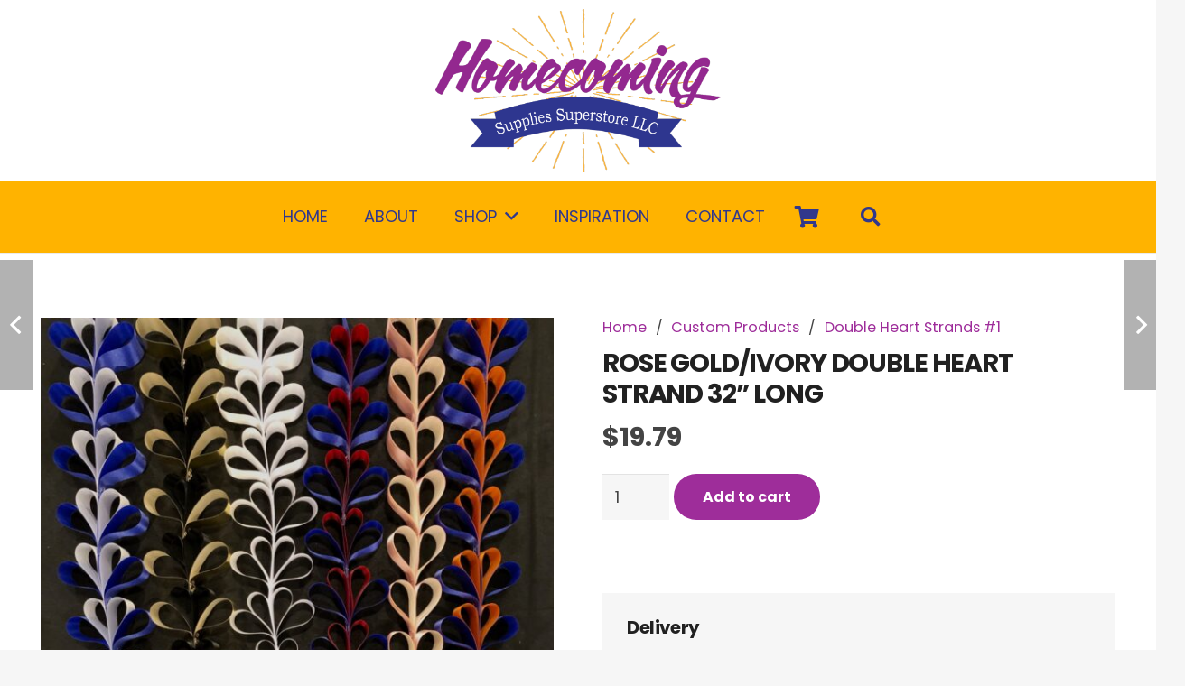

--- FILE ---
content_type: text/html; charset=UTF-8
request_url: https://www.homecomingsupplies.com/product/rose-gold-ivory-double-heart-strand-32-long/
body_size: 22314
content:
<!DOCTYPE HTML>
<html lang="en-US">
<head>
	<meta charset="UTF-8">
	<title>ROSE GOLD/IVORY DOUBLE HEART STRAND 32” LONG - Homecoming Supplies</title><link rel="preload" data-rocket-preload as="style" href="https://fonts.googleapis.com/css?family=Poppins%3A400%2C700&#038;display=swap" /><link rel="stylesheet" href="https://fonts.googleapis.com/css?family=Poppins%3A400%2C700&#038;display=swap" media="print" onload="this.media='all'" /><noscript><link rel="stylesheet" href="https://fonts.googleapis.com/css?family=Poppins%3A400%2C700&#038;display=swap" /></noscript>
<script type="text/template" id="frzTbl-tpl">
  <div class="frzTbl antiscroll-wrap frzTbl--scrolled-to-left-edge" style="{{wrapper_height}} {{wrapper_width}}">
    <div class="frzTbl-scroll-overlay antiscroll-inner">
        <div class="frzTbl-scroll-overlay__inner" style="{{table_width}} {{table_height}}"></div>
    </div>
    <div class="frzTbl-content-wrapper">

        <!-- sticky outer heading -->
        <div class="frzTbl-fixed-heading-wrapper-outer" style="{{heading_height}}">
          <div class="frzTbl-fixed-heading-wrapper__columns frzTbl-fixed-heading-wrapper__columns--left {{hide-left-columns-heading}}">
            {{left-columns-heading}}          
          </div>
          <div class="frzTbl-fixed-heading-wrapper__columns frzTbl-fixed-heading-wrapper__columns--right {{hide-right-columns-heading}}">
            {{right-columns-heading}}    
          </div>              
          
          <div class="frzTbl-fixed-heading-wrapper">
            <div class="frzTbl-fixed-heading-wrapper__inner">
              {{heading}}
            </div>    
          </div>
        </div>

        <!-- columns -->
        <div class="frzTbl-frozen-columns-wrapper">
          <div class="frzTbl-frozen-columns-wrapper__inner" style="{{table_height}}">
            <div class="frzTbl-frozen-columns-wrapper__columns frzTbl-frozen-columns-wrapper__columns--left {{hide-left-column}}">
              <div class="frzTbl-top-sticky {{hide-top-sticky}}">{{left-columns-heading}}</div>
              {{left-columns}}
            </div>
            <div class="frzTbl-frozen-columns-wrapper__columns frzTbl-frozen-columns-wrapper__columns--right {{hide-right-column}}">
              <div class="frzTbl-top-sticky {{hide-top-sticky}}">{{right-columns-heading}}</div>
              {{right-columns}}
            </div>
          </div>
        </div>

        <!-- table -->
        <div class="frzTbl-table-wrapper">
          <div class="frzTbl-table-wrapper__inner">
              <div class="frzTbl-top-sticky">{{heading}}</div>
              <div class="frzTbl-table-placeholder"></div>
          </div>
        </div>

    </div>
  </div>
</script><script type="text/template" id="tmpl-wcpt-product-form-loading-modal">
  <div class="wcpt-modal wcpt-product-form-loading-modal" data-wcpt-product-id="{{{ data.product_id }}}">
    <div class="wcpt-modal-content">
      <div class="wcpt-close-modal">
        <!-- close 'x' icon svg -->
        <span class="wcpt-icon wcpt-icon-x wcpt-close-modal-icon">
          <svg xmlns="http://www.w3.org/2000/svg" width="24" height="24" viewBox="0 0 24 24" fill="none" stroke="currentColor" stroke-width="2" stroke-linecap="round" stroke-linejoin="round" class="feather feather-x"><line x1="18" y1="6" x2="6" y2="18"></line><line x1="6" y1="6" x2="18" y2="18"></line>
          </svg>
        </span>
      </div>
      <span class="wcpt-product-form-loading-text">
        <i class="wcpt-ajax-badge">
          <!-- ajax loading icon svg -->
          <svg xmlns="http://www.w3.org/2000/svg" width="24" height="24" viewBox="0 0 24 24" fill="none" stroke="currentColor" stroke-width="2" stroke-linecap="round" stroke-linejoin="round" class="feather feather-loader" color="#384047">
            <line x1="12" y1="2" x2="12" y2="6"></line><line x1="12" y1="18" x2="12" y2="22"></line><line x1="4.93" y1="4.93" x2="7.76" y2="7.76"></line><line x1="16.24" y1="16.24" x2="19.07" y2="19.07"></line><line x1="2" y1="12" x2="6" y2="12"></line><line x1="18" y1="12" x2="22" y2="12"></line><line x1="4.93" y1="19.07" x2="7.76" y2="16.24"></line><line x1="16.24" y1="7.76" x2="19.07" y2="4.93"></line>
          </svg>
        </i>

        Loading&hellip;      </span>
    </div>
  </div>
</script>
<script type="text/template" id="tmpl-wcpt-cart-checkbox-trigger">
	<div 
		class="wcpt-cart-checkbox-trigger"
		data-wcpt-redirect-url=""
	>
		<style media="screen">
	@media(min-width:1200px){
		.wcpt-cart-checkbox-trigger {
			display: inline-block;
					}
	}
	@media(max-width:1100px){
		.wcpt-cart-checkbox-trigger {
			display: inline-block;
		}
	}

	.wcpt-cart-checkbox-trigger {
		background-color : #4CAF50; border-color : rgba(0, 0, 0, .1); color : rgba(255, 255, 255); 	}

</style>
Add selected (<span class="wcpt-total-selected"></span>) to cart	</div>
</script><meta property="product:price:amount" content="19.79">
<meta property="product:price:currency" content="USD">
<meta name="dc.title" content="ROSE GOLD/IVORY DOUBLE HEART STRAND 32” LONG - Homecoming Supplies">
<meta name="dc.relation" content="https://www.homecomingsupplies.com/product/rose-gold-ivory-double-heart-strand-32-long/">
<meta name="dc.source" content="https://www.homecomingsupplies.com/">
<meta name="dc.language" content="en_US">
<meta name="robots" content="index, follow, max-snippet:-1, max-image-preview:large, max-video-preview:-1">
<link rel="canonical" href="https://www.homecomingsupplies.com/product/rose-gold-ivory-double-heart-strand-32-long/">
<meta property="og:url" content="https://www.homecomingsupplies.com/product/rose-gold-ivory-double-heart-strand-32-long/">
<meta property="og:site_name" content="Homecoming Supplies">
<meta property="og:locale" content="en_US">
<meta property="og:type" content="og:product">
<meta property="article:author" content="">
<meta property="article:publisher" content="">
<meta property="og:title" content="ROSE GOLD/IVORY DOUBLE HEART STRAND 32” LONG - Homecoming Supplies">
<meta property="og:image" content="https://www.homecomingsupplies.com/wp-content/uploads/2023/08/thumbnail_img_2368.jpg">
<meta property="og:image:secure_url" content="https://www.homecomingsupplies.com/wp-content/uploads/2023/08/thumbnail_img_2368.jpg">
<meta property="og:image:width" content="1920">
<meta property="og:image:height" content="2314">
<meta property="og:image:alt" content="thumbnail img 2368">
<meta property="fb:pages" content="">
<meta property="fb:admins" content="">
<meta property="fb:app_id" content="">
<meta name="twitter:card" content="summary">
<meta name="twitter:site" content="">
<meta name="twitter:creator" content="">
<meta name="twitter:title" content="ROSE GOLD/IVORY DOUBLE HEART STRAND 32” LONG - Homecoming Supplies">
<meta name="twitter:image" content="https://www.homecomingsupplies.com/wp-content/uploads/2023/08/thumbnail_img_2368-850x1024.jpg">
<link rel='dns-prefetch' href='//www.homecomingsupplies.com' />
<link rel='dns-prefetch' href='//fonts.googleapis.com' />
<link href='https://fonts.gstatic.com' crossorigin rel='preconnect' />
<script type="application/ld+json">{"@context":"https:\/\/schema.org\/","@type":"Product","name":"ROSE GOLD\/IVORY DOUBLE HEART STRAND 32\u201d LONG","image":"https:\/\/www.homecomingsupplies.com\/wp-content\/uploads\/2023\/08\/thumbnail_img_2368.jpg","review":{"@type":"Review","author":{"@type":"Person","name":"admin"}},"offers":{"@type":"Offer","url":"https:\/\/www.homecomingsupplies.com\/product\/rose-gold-ivory-double-heart-strand-32-long\/","priceCurrency":"USD","price":"19.789","priceValidUntil":"2027-12-31","itemCondition":"https:\/\/schema.org\/NewCondition","availability":"https:\/\/schema.org\/InStock","shippingDetails":[{"@type":"OfferShippingDetails","shippingDestination":[{"@type":"DefinedRegion","addressCountry":"US"}],"shippingRate":{"@type":"MonetaryAmount","value":9.5,"currency":"USD"}},{"@type":"OfferShippingDetails","shippingDestination":[{"@type":"DefinedRegion","addressCountry":"US"}],"shippingRate":{"@type":"MonetaryAmount","value":150,"currency":"USD"}}]}}</script>
<link rel="alternate" title="oEmbed (JSON)" type="application/json+oembed" href="https://www.homecomingsupplies.com/wp-json/oembed/1.0/embed?url=https%3A%2F%2Fwww.homecomingsupplies.com%2Fproduct%2Frose-gold-ivory-double-heart-strand-32-long%2F" />
<link rel="alternate" title="oEmbed (XML)" type="text/xml+oembed" href="https://www.homecomingsupplies.com/wp-json/oembed/1.0/embed?url=https%3A%2F%2Fwww.homecomingsupplies.com%2Fproduct%2Frose-gold-ivory-double-heart-strand-32-long%2F&#038;format=xml" />
<meta name="viewport" content="width=device-width, initial-scale=1">
<meta name="SKYPE_TOOLBAR" content="SKYPE_TOOLBAR_PARSER_COMPATIBLE">
<meta name="theme-color" content="#ffa000">
<style id='wp-img-auto-sizes-contain-inline-css'>
img:is([sizes=auto i],[sizes^="auto," i]){contain-intrinsic-size:3000px 1500px}
/*# sourceURL=wp-img-auto-sizes-contain-inline-css */
</style>
<style id='classic-theme-styles-inline-css'>
/*! This file is auto-generated */
.wp-block-button__link{color:#fff;background-color:#32373c;border-radius:9999px;box-shadow:none;text-decoration:none;padding:calc(.667em + 2px) calc(1.333em + 2px);font-size:1.125em}.wp-block-file__button{background:#32373c;color:#fff;text-decoration:none}
/*# sourceURL=/wp-includes/css/classic-themes.min.css */
</style>
<link data-minify="1" rel='stylesheet' id='antiscroll-css' href='https://www.homecomingsupplies.com/wp-content/cache/min/1/wp-content/plugins/wc-product-table-lite/assets/antiscroll/css.css?ver=1761151454' media='all' />
<link data-minify="1" rel='stylesheet' id='freeze_table-css' href='https://www.homecomingsupplies.com/wp-content/cache/min/1/wp-content/plugins/wc-product-table-lite/assets/freeze_table/css.css?ver=1761151454' media='all' />
<link rel='stylesheet' id='photoswipe-css' href='https://www.homecomingsupplies.com/wp-content/plugins/woocommerce/assets/css/photoswipe/photoswipe.min.css?ver=2.6.0' media='all' />
<link rel='stylesheet' id='photoswipe-default-skin-css' href='https://www.homecomingsupplies.com/wp-content/plugins/woocommerce/assets/css/photoswipe/default-skin/default-skin.min.css?ver=2.6.0' media='all' />
<link data-minify="1" rel='stylesheet' id='multirange-css' href='https://www.homecomingsupplies.com/wp-content/cache/min/1/wp-content/plugins/wc-product-table-lite/assets/multirange/css.css?ver=1761151454' media='all' />
<link rel='stylesheet' id='wcpt-css' href='https://www.homecomingsupplies.com/wp-content/plugins/wc-product-table-lite/assets/css.min.css?ver=2.6.0' media='all' />
<style id='wcpt-inline-css'>

    .mejs-button>button {
      background: transparent url(https://www.homecomingsupplies.com/wp-includes/js/mediaelement/mejs-controls.svg) !important;
    }
    .mejs-mute>button {
      background-position: -60px 0 !important;
    }    
    .mejs-unmute>button {
      background-position: -40px 0 !important;
    }    
    .mejs-pause>button {
      background-position: -20px 0 !important;
    }    
  
/*# sourceURL=wcpt-inline-css */
</style>
<link rel='stylesheet' id='mediaelement-css' href='https://www.homecomingsupplies.com/wp-includes/js/mediaelement/mediaelementplayer-legacy.min.css?ver=4.2.17' media='all' />
<link rel='stylesheet' id='wp-mediaelement-css' href='https://www.homecomingsupplies.com/wp-includes/js/mediaelement/wp-mediaelement.min.css?ver=6.9' media='all' />
<style id='woocommerce-inline-inline-css'>
.woocommerce form .form-row .required { visibility: visible; }
/*# sourceURL=woocommerce-inline-inline-css */
</style>

<link data-minify="1" rel='stylesheet' id='us-theme-css' href='https://www.homecomingsupplies.com/wp-content/cache/min/1/wp-content/uploads/us-assets/www.homecomingsupplies.com.css?ver=1761151455' media='all' />
<link data-minify="1" rel='stylesheet' id='child-style-css' href='https://www.homecomingsupplies.com/wp-content/cache/min/1/wp-content/themes/Impreza-child/css/core.css?ver=1761151455' media='all' />
<link data-minify="1" rel='stylesheet' id='child-woo-css' href='https://www.homecomingsupplies.com/wp-content/cache/min/1/wp-content/themes/Impreza-child/css/woo.css?ver=1761151455' media='all' />
<style id='rocket-lazyload-inline-css'>
.rll-youtube-player{position:relative;padding-bottom:56.23%;height:0;overflow:hidden;max-width:100%;}.rll-youtube-player:focus-within{outline: 2px solid currentColor;outline-offset: 5px;}.rll-youtube-player iframe{position:absolute;top:0;left:0;width:100%;height:100%;z-index:100;background:0 0}.rll-youtube-player img{bottom:0;display:block;left:0;margin:auto;max-width:100%;width:100%;position:absolute;right:0;top:0;border:none;height:auto;-webkit-transition:.4s all;-moz-transition:.4s all;transition:.4s all}.rll-youtube-player img:hover{-webkit-filter:brightness(75%)}.rll-youtube-player .play{height:100%;width:100%;left:0;top:0;position:absolute;background:url(https://www.homecomingsupplies.com/wp-content/plugins/wp-rocket/assets/img/youtube.png) no-repeat center;background-color: transparent !important;cursor:pointer;border:none;}
/*# sourceURL=rocket-lazyload-inline-css */
</style>
<script type="text/template" id="tmpl-variation-template">
	<div class="woocommerce-variation-description">{{{ data.variation.variation_description }}}</div>
	<div class="woocommerce-variation-price">{{{ data.variation.price_html }}}</div>
	<div class="woocommerce-variation-availability">{{{ data.variation.availability_html }}}</div>
</script>
<script type="text/template" id="tmpl-unavailable-variation-template">
	<p>Sorry, this product is unavailable. Please choose a different combination.</p>
</script>
<script src="https://www.homecomingsupplies.com/wp-includes/js/jquery/jquery.min.js?ver=3.7.1" id="jquery-core-js"></script>
<link rel="https://api.w.org/" href="https://www.homecomingsupplies.com/wp-json/" /><link rel="alternate" title="JSON" type="application/json" href="https://www.homecomingsupplies.com/wp-json/wp/v2/product/4285" />		<script>
			if ( ! /Android|webOS|iPhone|iPad|iPod|BlackBerry|IEMobile|Opera Mini/i.test( navigator.userAgent ) ) {
				var root = document.getElementsByTagName( 'html' )[ 0 ]
				root.className += " no-touch";
			}
		</script>
			<noscript><style>.woocommerce-product-gallery{ opacity: 1 !important; }</style></noscript>
	<link rel="icon" href="https://www.homecomingsupplies.com/wp-content/uploads/2022/07/icon-150x150.png" sizes="32x32" />
<link rel="icon" href="https://www.homecomingsupplies.com/wp-content/uploads/2022/07/icon-300x300.png" sizes="192x192" />
<link rel="apple-touch-icon" href="https://www.homecomingsupplies.com/wp-content/uploads/2022/07/icon-300x300.png" />
<meta name="msapplication-TileImage" content="https://www.homecomingsupplies.com/wp-content/uploads/2022/07/icon-300x300.png" />

<script async src='https://www.googletagmanager.com/gtag/js?id=G-QL37GH2YMH'></script><script>
window.dataLayer = window.dataLayer || [];
function gtag(){dataLayer.push(arguments);}gtag('js', new Date());
gtag('set', 'cookie_domain', 'auto');
gtag('set', 'cookie_flags', 'SameSite=None;Secure');

 gtag('config', 'G-QL37GH2YMH' , {});

</script>
<noscript><style> .wpb_animate_when_almost_visible { opacity: 1; }</style></noscript><noscript><style id="rocket-lazyload-nojs-css">.rll-youtube-player, [data-lazy-src]{display:none !important;}</style></noscript>		<style id="us-icon-fonts">@font-face{font-display:block;font-style:normal;font-family:"fontawesome";font-weight:900;src:url("https://www.homecomingsupplies.com/wp-content/themes/Impreza/fonts/fa-solid-900.woff2?ver=8.9") format("woff2"),url("https://www.homecomingsupplies.com/wp-content/themes/Impreza/fonts/fa-solid-900.woff?ver=8.9") format("woff")}.fas{font-family:"fontawesome";font-weight:900}@font-face{font-display:block;font-style:normal;font-family:"fontawesome";font-weight:400;src:url("https://www.homecomingsupplies.com/wp-content/themes/Impreza/fonts/fa-regular-400.woff2?ver=8.9") format("woff2"),url("https://www.homecomingsupplies.com/wp-content/themes/Impreza/fonts/fa-regular-400.woff?ver=8.9") format("woff")}.far{font-family:"fontawesome";font-weight:400}@font-face{font-display:block;font-style:normal;font-family:"fontawesome";font-weight:300;src:url("https://www.homecomingsupplies.com/wp-content/themes/Impreza/fonts/fa-light-300.woff2?ver=8.9") format("woff2"),url("https://www.homecomingsupplies.com/wp-content/themes/Impreza/fonts/fa-light-300.woff?ver=8.9") format("woff")}.fal{font-family:"fontawesome";font-weight:300}@font-face{font-display:block;font-style:normal;font-family:"Font Awesome 5 Duotone";font-weight:900;src:url("https://www.homecomingsupplies.com/wp-content/themes/Impreza/fonts/fa-duotone-900.woff2?ver=8.9") format("woff2"),url("https://www.homecomingsupplies.com/wp-content/themes/Impreza/fonts/fa-duotone-900.woff?ver=8.9") format("woff")}.fad{font-family:"Font Awesome 5 Duotone";font-weight:900}.fad{position:relative}.fad:before{position:absolute}.fad:after{opacity:0.4}@font-face{font-display:block;font-style:normal;font-family:"Font Awesome 5 Brands";font-weight:400;src:url("https://www.homecomingsupplies.com/wp-content/themes/Impreza/fonts/fa-brands-400.woff2?ver=8.9") format("woff2"),url("https://www.homecomingsupplies.com/wp-content/themes/Impreza/fonts/fa-brands-400.woff?ver=8.9") format("woff")}.fab{font-family:"Font Awesome 5 Brands";font-weight:400}@font-face{font-display:block;font-style:normal;font-family:"Material Icons";font-weight:400;src:url("https://www.homecomingsupplies.com/wp-content/themes/Impreza/fonts/material-icons.woff2?ver=8.9") format("woff2"),url("https://www.homecomingsupplies.com/wp-content/themes/Impreza/fonts/material-icons.woff?ver=8.9") format("woff")}.material-icons{font-family:"Material Icons";font-weight:400}</style>
				<style id="us-header-css"> .l-subheader.at_top,.l-subheader.at_top .w-dropdown-list,.l-subheader.at_top .type_mobile .w-nav-list.level_1{background:var(--color-header-top-bg);color:var(--color-header-top-text)}.no-touch .l-subheader.at_top a:hover,.no-touch .l-header.bg_transparent .l-subheader.at_top .w-dropdown.opened a:hover{color:var(--color-header-top-text-hover)}.l-header.bg_transparent:not(.sticky) .l-subheader.at_top{background:var(--color-header-top-transparent-bg);color:var(--color-header-top-transparent-text)}.no-touch .l-header.bg_transparent:not(.sticky) .at_top .w-cart-link:hover,.no-touch .l-header.bg_transparent:not(.sticky) .at_top .w-text a:hover,.no-touch .l-header.bg_transparent:not(.sticky) .at_top .w-html a:hover,.no-touch .l-header.bg_transparent:not(.sticky) .at_top .w-nav>a:hover,.no-touch .l-header.bg_transparent:not(.sticky) .at_top .w-menu a:hover,.no-touch .l-header.bg_transparent:not(.sticky) .at_top .w-search>a:hover,.no-touch .l-header.bg_transparent:not(.sticky) .at_top .w-dropdown a:hover,.no-touch .l-header.bg_transparent:not(.sticky) .at_top .type_desktop .menu-item.level_1:hover>a{color:var(--color-header-top-transparent-text-hover)}.l-subheader.at_middle,.l-subheader.at_middle .w-dropdown-list,.l-subheader.at_middle .type_mobile .w-nav-list.level_1{background:var(--color-header-middle-bg);color:var(--color-header-middle-text)}.no-touch .l-subheader.at_middle a:hover,.no-touch .l-header.bg_transparent .l-subheader.at_middle .w-dropdown.opened a:hover{color:var(--color-header-middle-text-hover)}.l-header.bg_transparent:not(.sticky) .l-subheader.at_middle{background:var(--color-header-transparent-bg);color:var(--color-header-transparent-text)}.no-touch .l-header.bg_transparent:not(.sticky) .at_middle .w-cart-link:hover,.no-touch .l-header.bg_transparent:not(.sticky) .at_middle .w-text a:hover,.no-touch .l-header.bg_transparent:not(.sticky) .at_middle .w-html a:hover,.no-touch .l-header.bg_transparent:not(.sticky) .at_middle .w-nav>a:hover,.no-touch .l-header.bg_transparent:not(.sticky) .at_middle .w-menu a:hover,.no-touch .l-header.bg_transparent:not(.sticky) .at_middle .w-search>a:hover,.no-touch .l-header.bg_transparent:not(.sticky) .at_middle .w-dropdown a:hover,.no-touch .l-header.bg_transparent:not(.sticky) .at_middle .type_desktop .menu-item.level_1:hover>a{color:var(--color-header-transparent-text-hover)}.header_ver .l-header{background:var(--color-header-middle-bg);color:var(--color-header-middle-text)}@media (min-width:1281px){.hidden_for_default{display:none!important}.l-subheader.at_bottom{display:none}.l-header{position:relative;z-index:111;width:100%}.l-subheader{margin:0 auto}.l-subheader.width_full{padding-left:1.5rem;padding-right:1.5rem}.l-subheader-h{display:flex;align-items:center;position:relative;margin:0 auto;height:inherit}.w-header-show{display:none}.l-header.pos_fixed{position:fixed;left:0}.l-header.pos_fixed:not(.notransition) .l-subheader{transition-property:transform,background,box-shadow,line-height,height;transition-duration:.3s;transition-timing-function:cubic-bezier(.78,.13,.15,.86)}.headerinpos_bottom.sticky_first_section .l-header.pos_fixed{position:fixed!important}.header_hor .l-header.sticky_auto_hide{transition:transform .3s cubic-bezier(.78,.13,.15,.86) .1s}.header_hor .l-header.sticky_auto_hide.down{transform:translateY(-110%)}.l-header.bg_transparent:not(.sticky) .l-subheader{box-shadow:none!important;background:none}.l-header.bg_transparent~.l-main .l-section.width_full.height_auto:first-of-type>.l-section-h{padding-top:0!important;padding-bottom:0!important}.l-header.pos_static.bg_transparent{position:absolute;left:0}.l-subheader.width_full .l-subheader-h{max-width:none!important}.l-header.shadow_thin .l-subheader.at_middle,.l-header.shadow_thin .l-subheader.at_bottom{box-shadow:0 1px 0 rgba(0,0,0,0.08)}.l-header.shadow_wide .l-subheader.at_middle,.l-header.shadow_wide .l-subheader.at_bottom{box-shadow:0 3px 5px -1px rgba(0,0,0,0.1),0 2px 1px -1px rgba(0,0,0,0.05)}.header_hor .l-subheader-cell>.w-cart{margin-left:0;margin-right:0}:root{--header-height:280px;--header-sticky-height:60px}.l-header:before{content:'280'}.l-header.sticky:before{content:'60'}.l-subheader.at_top{line-height:200px;height:200px}.l-header.sticky .l-subheader.at_top{line-height:0px;height:0px;overflow:hidden}.l-subheader.at_middle{line-height:80px;height:80px}.l-header.sticky .l-subheader.at_middle{line-height:60px;height:60px}.l-subheader.at_bottom{line-height:50px;height:50px}.l-header.sticky .l-subheader.at_bottom{line-height:0px;height:0px;overflow:hidden}.headerinpos_above .l-header.pos_fixed{overflow:hidden;transition:transform 0.3s;transform:translate3d(0,-100%,0)}.headerinpos_above .l-header.pos_fixed.sticky{overflow:visible;transform:none}.headerinpos_above .l-header.pos_fixed~.l-section>.l-section-h,.headerinpos_above .l-header.pos_fixed~.l-main .l-section:first-of-type>.l-section-h{padding-top:0!important}.headerinpos_below .l-header.pos_fixed:not(.sticky){position:absolute;top:100%}.headerinpos_below .l-header.pos_fixed~.l-main>.l-section:first-of-type>.l-section-h{padding-top:0!important}.headerinpos_below .l-header.pos_fixed~.l-main .l-section.full_height:nth-of-type(2){min-height:100vh}.headerinpos_below .l-header.pos_fixed~.l-main>.l-section:nth-of-type(2)>.l-section-h{padding-top:var(--header-height)}.headerinpos_bottom .l-header.pos_fixed:not(.sticky){position:absolute;top:100vh}.headerinpos_bottom .l-header.pos_fixed~.l-main>.l-section:first-of-type>.l-section-h{padding-top:0!important}.headerinpos_bottom .l-header.pos_fixed~.l-main>.l-section:first-of-type>.l-section-h{padding-bottom:var(--header-height)}.headerinpos_bottom .l-header.pos_fixed.bg_transparent~.l-main .l-section.valign_center:not(.height_auto):first-of-type>.l-section-h{top:calc( var(--header-height) / 2 )}.headerinpos_bottom .l-header.pos_fixed:not(.sticky) .w-cart-dropdown,.headerinpos_bottom .l-header.pos_fixed:not(.sticky) .w-nav.type_desktop .w-nav-list.level_2{bottom:100%;transform-origin:0 100%}.headerinpos_bottom .l-header.pos_fixed:not(.sticky) .w-nav.type_mobile.m_layout_dropdown .w-nav-list.level_1{top:auto;bottom:100%;box-shadow:var(--box-shadow-up)}.headerinpos_bottom .l-header.pos_fixed:not(.sticky) .w-nav.type_desktop .w-nav-list.level_3,.headerinpos_bottom .l-header.pos_fixed:not(.sticky) .w-nav.type_desktop .w-nav-list.level_4{top:auto;bottom:0;transform-origin:0 100%}.headerinpos_bottom .l-header.pos_fixed:not(.sticky) .w-dropdown-list{top:auto;bottom:-0.4em;padding-top:0.4em;padding-bottom:2.4em}.admin-bar .l-header.pos_static.bg_solid~.l-main .l-section.full_height:first-of-type{min-height:calc( 100vh - var(--header-height) - 32px )}.admin-bar .l-header.pos_fixed:not(.sticky_auto_hide)~.l-main .l-section.full_height:not(:first-of-type){min-height:calc( 100vh - var(--header-sticky-height) - 32px )}.admin-bar.headerinpos_below .l-header.pos_fixed~.l-main .l-section.full_height:nth-of-type(2){min-height:calc(100vh - 32px)}}@media (min-width:1025px) and (max-width:1280px){.hidden_for_default{display:none!important}.l-subheader.at_bottom{display:none}.l-header{position:relative;z-index:111;width:100%}.l-subheader{margin:0 auto}.l-subheader.width_full{padding-left:1.5rem;padding-right:1.5rem}.l-subheader-h{display:flex;align-items:center;position:relative;margin:0 auto;height:inherit}.w-header-show{display:none}.l-header.pos_fixed{position:fixed;left:0}.l-header.pos_fixed:not(.notransition) .l-subheader{transition-property:transform,background,box-shadow,line-height,height;transition-duration:.3s;transition-timing-function:cubic-bezier(.78,.13,.15,.86)}.headerinpos_bottom.sticky_first_section .l-header.pos_fixed{position:fixed!important}.header_hor .l-header.sticky_auto_hide{transition:transform .3s cubic-bezier(.78,.13,.15,.86) .1s}.header_hor .l-header.sticky_auto_hide.down{transform:translateY(-110%)}.l-header.bg_transparent:not(.sticky) .l-subheader{box-shadow:none!important;background:none}.l-header.bg_transparent~.l-main .l-section.width_full.height_auto:first-of-type>.l-section-h{padding-top:0!important;padding-bottom:0!important}.l-header.pos_static.bg_transparent{position:absolute;left:0}.l-subheader.width_full .l-subheader-h{max-width:none!important}.l-header.shadow_thin .l-subheader.at_middle,.l-header.shadow_thin .l-subheader.at_bottom{box-shadow:0 1px 0 rgba(0,0,0,0.08)}.l-header.shadow_wide .l-subheader.at_middle,.l-header.shadow_wide .l-subheader.at_bottom{box-shadow:0 3px 5px -1px rgba(0,0,0,0.1),0 2px 1px -1px rgba(0,0,0,0.05)}.header_hor .l-subheader-cell>.w-cart{margin-left:0;margin-right:0}:root{--header-height:280px;--header-sticky-height:60px}.l-header:before{content:'280'}.l-header.sticky:before{content:'60'}.l-subheader.at_top{line-height:200px;height:200px}.l-header.sticky .l-subheader.at_top{line-height:0px;height:0px;overflow:hidden}.l-subheader.at_middle{line-height:80px;height:80px}.l-header.sticky .l-subheader.at_middle{line-height:60px;height:60px}.l-subheader.at_bottom{line-height:50px;height:50px}.l-header.sticky .l-subheader.at_bottom{line-height:0px;height:0px;overflow:hidden}.headerinpos_above .l-header.pos_fixed{overflow:hidden;transition:transform 0.3s;transform:translate3d(0,-100%,0)}.headerinpos_above .l-header.pos_fixed.sticky{overflow:visible;transform:none}.headerinpos_above .l-header.pos_fixed~.l-section>.l-section-h,.headerinpos_above .l-header.pos_fixed~.l-main .l-section:first-of-type>.l-section-h{padding-top:0!important}.headerinpos_below .l-header.pos_fixed:not(.sticky){position:absolute;top:100%}.headerinpos_below .l-header.pos_fixed~.l-main>.l-section:first-of-type>.l-section-h{padding-top:0!important}.headerinpos_below .l-header.pos_fixed~.l-main .l-section.full_height:nth-of-type(2){min-height:100vh}.headerinpos_below .l-header.pos_fixed~.l-main>.l-section:nth-of-type(2)>.l-section-h{padding-top:var(--header-height)}.headerinpos_bottom .l-header.pos_fixed:not(.sticky){position:absolute;top:100vh}.headerinpos_bottom .l-header.pos_fixed~.l-main>.l-section:first-of-type>.l-section-h{padding-top:0!important}.headerinpos_bottom .l-header.pos_fixed~.l-main>.l-section:first-of-type>.l-section-h{padding-bottom:var(--header-height)}.headerinpos_bottom .l-header.pos_fixed.bg_transparent~.l-main .l-section.valign_center:not(.height_auto):first-of-type>.l-section-h{top:calc( var(--header-height) / 2 )}.headerinpos_bottom .l-header.pos_fixed:not(.sticky) .w-cart-dropdown,.headerinpos_bottom .l-header.pos_fixed:not(.sticky) .w-nav.type_desktop .w-nav-list.level_2{bottom:100%;transform-origin:0 100%}.headerinpos_bottom .l-header.pos_fixed:not(.sticky) .w-nav.type_mobile.m_layout_dropdown .w-nav-list.level_1{top:auto;bottom:100%;box-shadow:var(--box-shadow-up)}.headerinpos_bottom .l-header.pos_fixed:not(.sticky) .w-nav.type_desktop .w-nav-list.level_3,.headerinpos_bottom .l-header.pos_fixed:not(.sticky) .w-nav.type_desktop .w-nav-list.level_4{top:auto;bottom:0;transform-origin:0 100%}.headerinpos_bottom .l-header.pos_fixed:not(.sticky) .w-dropdown-list{top:auto;bottom:-0.4em;padding-top:0.4em;padding-bottom:2.4em}.admin-bar .l-header.pos_static.bg_solid~.l-main .l-section.full_height:first-of-type{min-height:calc( 100vh - var(--header-height) - 32px )}.admin-bar .l-header.pos_fixed:not(.sticky_auto_hide)~.l-main .l-section.full_height:not(:first-of-type){min-height:calc( 100vh - var(--header-sticky-height) - 32px )}.admin-bar.headerinpos_below .l-header.pos_fixed~.l-main .l-section.full_height:nth-of-type(2){min-height:calc(100vh - 32px)}}@media (min-width:601px) and (max-width:1024px){.hidden_for_default{display:none!important}.l-subheader.at_bottom{display:none}.l-header{position:relative;z-index:111;width:100%}.l-subheader{margin:0 auto}.l-subheader.width_full{padding-left:1.5rem;padding-right:1.5rem}.l-subheader-h{display:flex;align-items:center;position:relative;margin:0 auto;height:inherit}.w-header-show{display:none}.l-header.pos_fixed{position:fixed;left:0}.l-header.pos_fixed:not(.notransition) .l-subheader{transition-property:transform,background,box-shadow,line-height,height;transition-duration:.3s;transition-timing-function:cubic-bezier(.78,.13,.15,.86)}.headerinpos_bottom.sticky_first_section .l-header.pos_fixed{position:fixed!important}.header_hor .l-header.sticky_auto_hide{transition:transform .3s cubic-bezier(.78,.13,.15,.86) .1s}.header_hor .l-header.sticky_auto_hide.down{transform:translateY(-110%)}.l-header.bg_transparent:not(.sticky) .l-subheader{box-shadow:none!important;background:none}.l-header.bg_transparent~.l-main .l-section.width_full.height_auto:first-of-type>.l-section-h{padding-top:0!important;padding-bottom:0!important}.l-header.pos_static.bg_transparent{position:absolute;left:0}.l-subheader.width_full .l-subheader-h{max-width:none!important}.l-header.shadow_thin .l-subheader.at_middle,.l-header.shadow_thin .l-subheader.at_bottom{box-shadow:0 1px 0 rgba(0,0,0,0.08)}.l-header.shadow_wide .l-subheader.at_middle,.l-header.shadow_wide .l-subheader.at_bottom{box-shadow:0 3px 5px -1px rgba(0,0,0,0.1),0 2px 1px -1px rgba(0,0,0,0.05)}.header_hor .l-subheader-cell>.w-cart{margin-left:0;margin-right:0}:root{--header-height:240px;--header-sticky-height:60px}.l-header:before{content:'240'}.l-header.sticky:before{content:'60'}.l-subheader.at_top{line-height:160px;height:160px}.l-header.sticky .l-subheader.at_top{line-height:0px;height:0px;overflow:hidden}.l-subheader.at_middle{line-height:80px;height:80px}.l-header.sticky .l-subheader.at_middle{line-height:60px;height:60px}.l-subheader.at_bottom{line-height:50px;height:50px}.l-header.sticky .l-subheader.at_bottom{line-height:0px;height:0px;overflow:hidden}}@media (max-width:600px){.hidden_for_default{display:none!important}.l-subheader.at_top{display:none}.l-subheader.at_bottom{display:none}.l-header{position:relative;z-index:111;width:100%}.l-subheader{margin:0 auto}.l-subheader.width_full{padding-left:1.5rem;padding-right:1.5rem}.l-subheader-h{display:flex;align-items:center;position:relative;margin:0 auto;height:inherit}.w-header-show{display:none}.l-header.pos_fixed{position:fixed;left:0}.l-header.pos_fixed:not(.notransition) .l-subheader{transition-property:transform,background,box-shadow,line-height,height;transition-duration:.3s;transition-timing-function:cubic-bezier(.78,.13,.15,.86)}.headerinpos_bottom.sticky_first_section .l-header.pos_fixed{position:fixed!important}.header_hor .l-header.sticky_auto_hide{transition:transform .3s cubic-bezier(.78,.13,.15,.86) .1s}.header_hor .l-header.sticky_auto_hide.down{transform:translateY(-110%)}.l-header.bg_transparent:not(.sticky) .l-subheader{box-shadow:none!important;background:none}.l-header.bg_transparent~.l-main .l-section.width_full.height_auto:first-of-type>.l-section-h{padding-top:0!important;padding-bottom:0!important}.l-header.pos_static.bg_transparent{position:absolute;left:0}.l-subheader.width_full .l-subheader-h{max-width:none!important}.l-header.shadow_thin .l-subheader.at_middle,.l-header.shadow_thin .l-subheader.at_bottom{box-shadow:0 1px 0 rgba(0,0,0,0.08)}.l-header.shadow_wide .l-subheader.at_middle,.l-header.shadow_wide .l-subheader.at_bottom{box-shadow:0 3px 5px -1px rgba(0,0,0,0.1),0 2px 1px -1px rgba(0,0,0,0.05)}.header_hor .l-subheader-cell>.w-cart{margin-left:0;margin-right:0}:root{--header-height:100px;--header-sticky-height:60px}.l-header:before{content:'100'}.l-header.sticky:before{content:'60'}.l-subheader.at_top{line-height:40px;height:40px}.l-header.sticky .l-subheader.at_top{line-height:40px;height:40px}.l-subheader.at_middle{line-height:100px;height:100px}.l-header.sticky .l-subheader.at_middle{line-height:60px;height:60px}.l-subheader.at_bottom{line-height:50px;height:50px}.l-header.sticky .l-subheader.at_bottom{line-height:50px;height:50px}}@media (min-width:1281px){.ush_image_1{height:180px!important}.l-header.sticky .ush_image_1{height:45px!important}}@media (min-width:1025px) and (max-width:1280px){.ush_image_1{height:180px!important}.l-header.sticky .ush_image_1{height:45px!important}}@media (min-width:601px) and (max-width:1024px){.ush_image_1{height:160px!important}.l-header.sticky .ush_image_1{height:45px!important}}@media (max-width:600px){.ush_image_1{height:80px!important}.l-header.sticky .ush_image_1{height:45px!important}}.header_hor .ush_menu_1.type_desktop .menu-item.level_1>a:not(.w-btn){padding-left:20px;padding-right:20px}.header_hor .ush_menu_1.type_desktop .menu-item.level_1>a.w-btn{margin-left:20px;margin-right:20px}.header_hor .ush_menu_1.type_desktop.align-edges>.w-nav-list.level_1{margin-left:-20px;margin-right:-20px}.header_ver .ush_menu_1.type_desktop .menu-item.level_1>a:not(.w-btn){padding-top:20px;padding-bottom:20px}.header_ver .ush_menu_1.type_desktop .menu-item.level_1>a.w-btn{margin-top:20px;margin-bottom:20px}.ush_menu_1.type_desktop .menu-item-has-children.level_1>a>.w-nav-arrow{display:inline-block}.ush_menu_1.type_desktop .menu-item:not(.level_1){font-size:1rem}.ush_menu_1.type_mobile .w-nav-anchor.level_1,.ush_menu_1.type_mobile .w-nav-anchor.level_1 + .w-nav-arrow{font-size:1rem}.ush_menu_1.type_mobile .w-nav-anchor:not(.level_1),.ush_menu_1.type_mobile .w-nav-anchor:not(.level_1) + .w-nav-arrow{font-size:0.9rem}@media (min-width:1281px){.ush_menu_1 .w-nav-icon{font-size:36px}}@media (min-width:1025px) and (max-width:1280px){.ush_menu_1 .w-nav-icon{font-size:32px}}@media (min-width:601px) and (max-width:1024px){.ush_menu_1 .w-nav-icon{font-size:28px}}@media (max-width:600px){.ush_menu_1 .w-nav-icon{font-size:24px}}.ush_menu_1 .w-nav-icon>div{border-width:3px}@media screen and (max-width:899px){.w-nav.ush_menu_1>.w-nav-list.level_1{display:none}.ush_menu_1 .w-nav-control{display:block}}.ush_menu_1 .menu-item.level_1>a:not(.w-btn):focus,.no-touch .ush_menu_1 .menu-item.level_1.opened>a:not(.w-btn),.no-touch .ush_menu_1 .menu-item.level_1:hover>a:not(.w-btn){background:transparent;color:var(--color-header-middle-text-hover)}.ush_menu_1 .menu-item.level_1.current-menu-item>a:not(.w-btn),.ush_menu_1 .menu-item.level_1.current-menu-ancestor>a:not(.w-btn),.ush_menu_1 .menu-item.level_1.current-page-ancestor>a:not(.w-btn){background:transparent;color:var(--color-header-middle-text-hover)}.l-header.bg_transparent:not(.sticky) .ush_menu_1.type_desktop .menu-item.level_1.current-menu-item>a:not(.w-btn),.l-header.bg_transparent:not(.sticky) .ush_menu_1.type_desktop .menu-item.level_1.current-menu-ancestor>a:not(.w-btn),.l-header.bg_transparent:not(.sticky) .ush_menu_1.type_desktop .menu-item.level_1.current-page-ancestor>a:not(.w-btn){background:transparent;color:var(--color-header-transparent-text-hover)}.ush_menu_1 .w-nav-list:not(.level_1){background:var(--color-header-middle-bg);color:var(--color-header-middle-text)}.no-touch .ush_menu_1 .menu-item:not(.level_1)>a:focus,.no-touch .ush_menu_1 .menu-item:not(.level_1):hover>a{background:transparent;color:var(--color-header-middle-text-hover)}.ush_menu_1 .menu-item:not(.level_1).current-menu-item>a,.ush_menu_1 .menu-item:not(.level_1).current-menu-ancestor>a,.ush_menu_1 .menu-item:not(.level_1).current-page-ancestor>a{background:transparent;color:var(--color-header-middle-text-hover)}.ush_search_1 .w-search-form{background:var(--color-content-bg);color:var(--color-content-text)}@media (min-width:1281px){.ush_search_1.layout_simple{max-width:300px}.ush_search_1.layout_modern.active{width:300px}.ush_search_1{font-size:18px}}@media (min-width:1025px) and (max-width:1280px){.ush_search_1.layout_simple{max-width:250px}.ush_search_1.layout_modern.active{width:250px}.ush_search_1{font-size:24px}}@media (min-width:601px) and (max-width:1024px){.ush_search_1.layout_simple{max-width:200px}.ush_search_1.layout_modern.active{width:200px}.ush_search_1{font-size:22px}}@media (max-width:600px){.ush_search_1{font-size:20px}}@media (min-width:1281px){.ush_cart_1 .w-cart-link{font-size:26px}}@media (min-width:1025px) and (max-width:1280px){.ush_cart_1 .w-cart-link{font-size:24px}}@media (min-width:601px) and (max-width:1024px){.ush_cart_1 .w-cart-link{font-size:22px}}@media (max-width:600px){.ush_cart_1 .w-cart-link{font-size:20px}}.ush_menu_1{text-transform:uppercase!important}.ush_search_1{font-size:1.2rem!important;margin-left:20px!important}</style>
		<style id="us-design-options-css">.us_custom_b48eb9d1{color:var(--color-header-middle-text-hover)!important;animation-name:afb!important;animation-delay:0.5s!important}.us_custom_c674ec96{margin-bottom:0.6rem!important;font-size:0.9rem!important}.us_custom_54b3afed{font-size:max( 1.6rem,1.6vw )!important;font-family:var(--font-h1)!important;padding-top:0px!important}.us_custom_64d6ae7b{font-weight:600!important;font-size:1.6rem!important}.us_custom_f8d18974{font-size:0.85rem!important;line-height:1.5!important;padding:1.5rem!important;background:var(--color-content-bg-alt)!important}.us_custom_a91cd56f{text-align:center!important;font-size:26px!important}.us_custom_558ec5ca{text-align:left!important}.us_custom_04c40667{text-align:right!important}@media (min-width:1025px) and (max-width:1280px){.us_custom_558ec5ca{text-align:left!important}.us_custom_04c40667{text-align:right!important}}@media (min-width:601px) and (max-width:1024px){.us_custom_558ec5ca{text-align:center!important}.us_custom_04c40667{text-align:center!important}}@media (max-width:600px){.us_custom_558ec5ca{text-align:center!important}.us_custom_04c40667{text-align:center!important}}</style><style id='global-styles-inline-css'>
:root{--wp--preset--aspect-ratio--square: 1;--wp--preset--aspect-ratio--4-3: 4/3;--wp--preset--aspect-ratio--3-4: 3/4;--wp--preset--aspect-ratio--3-2: 3/2;--wp--preset--aspect-ratio--2-3: 2/3;--wp--preset--aspect-ratio--16-9: 16/9;--wp--preset--aspect-ratio--9-16: 9/16;--wp--preset--color--black: #000000;--wp--preset--color--cyan-bluish-gray: #abb8c3;--wp--preset--color--white: #ffffff;--wp--preset--color--pale-pink: #f78da7;--wp--preset--color--vivid-red: #cf2e2e;--wp--preset--color--luminous-vivid-orange: #ff6900;--wp--preset--color--luminous-vivid-amber: #fcb900;--wp--preset--color--light-green-cyan: #7bdcb5;--wp--preset--color--vivid-green-cyan: #00d084;--wp--preset--color--pale-cyan-blue: #8ed1fc;--wp--preset--color--vivid-cyan-blue: #0693e3;--wp--preset--color--vivid-purple: #9b51e0;--wp--preset--gradient--vivid-cyan-blue-to-vivid-purple: linear-gradient(135deg,rgb(6,147,227) 0%,rgb(155,81,224) 100%);--wp--preset--gradient--light-green-cyan-to-vivid-green-cyan: linear-gradient(135deg,rgb(122,220,180) 0%,rgb(0,208,130) 100%);--wp--preset--gradient--luminous-vivid-amber-to-luminous-vivid-orange: linear-gradient(135deg,rgb(252,185,0) 0%,rgb(255,105,0) 100%);--wp--preset--gradient--luminous-vivid-orange-to-vivid-red: linear-gradient(135deg,rgb(255,105,0) 0%,rgb(207,46,46) 100%);--wp--preset--gradient--very-light-gray-to-cyan-bluish-gray: linear-gradient(135deg,rgb(238,238,238) 0%,rgb(169,184,195) 100%);--wp--preset--gradient--cool-to-warm-spectrum: linear-gradient(135deg,rgb(74,234,220) 0%,rgb(151,120,209) 20%,rgb(207,42,186) 40%,rgb(238,44,130) 60%,rgb(251,105,98) 80%,rgb(254,248,76) 100%);--wp--preset--gradient--blush-light-purple: linear-gradient(135deg,rgb(255,206,236) 0%,rgb(152,150,240) 100%);--wp--preset--gradient--blush-bordeaux: linear-gradient(135deg,rgb(254,205,165) 0%,rgb(254,45,45) 50%,rgb(107,0,62) 100%);--wp--preset--gradient--luminous-dusk: linear-gradient(135deg,rgb(255,203,112) 0%,rgb(199,81,192) 50%,rgb(65,88,208) 100%);--wp--preset--gradient--pale-ocean: linear-gradient(135deg,rgb(255,245,203) 0%,rgb(182,227,212) 50%,rgb(51,167,181) 100%);--wp--preset--gradient--electric-grass: linear-gradient(135deg,rgb(202,248,128) 0%,rgb(113,206,126) 100%);--wp--preset--gradient--midnight: linear-gradient(135deg,rgb(2,3,129) 0%,rgb(40,116,252) 100%);--wp--preset--font-size--small: 13px;--wp--preset--font-size--medium: 20px;--wp--preset--font-size--large: 36px;--wp--preset--font-size--x-large: 42px;--wp--preset--spacing--20: 0.44rem;--wp--preset--spacing--30: 0.67rem;--wp--preset--spacing--40: 1rem;--wp--preset--spacing--50: 1.5rem;--wp--preset--spacing--60: 2.25rem;--wp--preset--spacing--70: 3.38rem;--wp--preset--spacing--80: 5.06rem;--wp--preset--shadow--natural: 6px 6px 9px rgba(0, 0, 0, 0.2);--wp--preset--shadow--deep: 12px 12px 50px rgba(0, 0, 0, 0.4);--wp--preset--shadow--sharp: 6px 6px 0px rgba(0, 0, 0, 0.2);--wp--preset--shadow--outlined: 6px 6px 0px -3px rgb(255, 255, 255), 6px 6px rgb(0, 0, 0);--wp--preset--shadow--crisp: 6px 6px 0px rgb(0, 0, 0);}:where(.is-layout-flex){gap: 0.5em;}:where(.is-layout-grid){gap: 0.5em;}body .is-layout-flex{display: flex;}.is-layout-flex{flex-wrap: wrap;align-items: center;}.is-layout-flex > :is(*, div){margin: 0;}body .is-layout-grid{display: grid;}.is-layout-grid > :is(*, div){margin: 0;}:where(.wp-block-columns.is-layout-flex){gap: 2em;}:where(.wp-block-columns.is-layout-grid){gap: 2em;}:where(.wp-block-post-template.is-layout-flex){gap: 1.25em;}:where(.wp-block-post-template.is-layout-grid){gap: 1.25em;}.has-black-color{color: var(--wp--preset--color--black) !important;}.has-cyan-bluish-gray-color{color: var(--wp--preset--color--cyan-bluish-gray) !important;}.has-white-color{color: var(--wp--preset--color--white) !important;}.has-pale-pink-color{color: var(--wp--preset--color--pale-pink) !important;}.has-vivid-red-color{color: var(--wp--preset--color--vivid-red) !important;}.has-luminous-vivid-orange-color{color: var(--wp--preset--color--luminous-vivid-orange) !important;}.has-luminous-vivid-amber-color{color: var(--wp--preset--color--luminous-vivid-amber) !important;}.has-light-green-cyan-color{color: var(--wp--preset--color--light-green-cyan) !important;}.has-vivid-green-cyan-color{color: var(--wp--preset--color--vivid-green-cyan) !important;}.has-pale-cyan-blue-color{color: var(--wp--preset--color--pale-cyan-blue) !important;}.has-vivid-cyan-blue-color{color: var(--wp--preset--color--vivid-cyan-blue) !important;}.has-vivid-purple-color{color: var(--wp--preset--color--vivid-purple) !important;}.has-black-background-color{background-color: var(--wp--preset--color--black) !important;}.has-cyan-bluish-gray-background-color{background-color: var(--wp--preset--color--cyan-bluish-gray) !important;}.has-white-background-color{background-color: var(--wp--preset--color--white) !important;}.has-pale-pink-background-color{background-color: var(--wp--preset--color--pale-pink) !important;}.has-vivid-red-background-color{background-color: var(--wp--preset--color--vivid-red) !important;}.has-luminous-vivid-orange-background-color{background-color: var(--wp--preset--color--luminous-vivid-orange) !important;}.has-luminous-vivid-amber-background-color{background-color: var(--wp--preset--color--luminous-vivid-amber) !important;}.has-light-green-cyan-background-color{background-color: var(--wp--preset--color--light-green-cyan) !important;}.has-vivid-green-cyan-background-color{background-color: var(--wp--preset--color--vivid-green-cyan) !important;}.has-pale-cyan-blue-background-color{background-color: var(--wp--preset--color--pale-cyan-blue) !important;}.has-vivid-cyan-blue-background-color{background-color: var(--wp--preset--color--vivid-cyan-blue) !important;}.has-vivid-purple-background-color{background-color: var(--wp--preset--color--vivid-purple) !important;}.has-black-border-color{border-color: var(--wp--preset--color--black) !important;}.has-cyan-bluish-gray-border-color{border-color: var(--wp--preset--color--cyan-bluish-gray) !important;}.has-white-border-color{border-color: var(--wp--preset--color--white) !important;}.has-pale-pink-border-color{border-color: var(--wp--preset--color--pale-pink) !important;}.has-vivid-red-border-color{border-color: var(--wp--preset--color--vivid-red) !important;}.has-luminous-vivid-orange-border-color{border-color: var(--wp--preset--color--luminous-vivid-orange) !important;}.has-luminous-vivid-amber-border-color{border-color: var(--wp--preset--color--luminous-vivid-amber) !important;}.has-light-green-cyan-border-color{border-color: var(--wp--preset--color--light-green-cyan) !important;}.has-vivid-green-cyan-border-color{border-color: var(--wp--preset--color--vivid-green-cyan) !important;}.has-pale-cyan-blue-border-color{border-color: var(--wp--preset--color--pale-cyan-blue) !important;}.has-vivid-cyan-blue-border-color{border-color: var(--wp--preset--color--vivid-cyan-blue) !important;}.has-vivid-purple-border-color{border-color: var(--wp--preset--color--vivid-purple) !important;}.has-vivid-cyan-blue-to-vivid-purple-gradient-background{background: var(--wp--preset--gradient--vivid-cyan-blue-to-vivid-purple) !important;}.has-light-green-cyan-to-vivid-green-cyan-gradient-background{background: var(--wp--preset--gradient--light-green-cyan-to-vivid-green-cyan) !important;}.has-luminous-vivid-amber-to-luminous-vivid-orange-gradient-background{background: var(--wp--preset--gradient--luminous-vivid-amber-to-luminous-vivid-orange) !important;}.has-luminous-vivid-orange-to-vivid-red-gradient-background{background: var(--wp--preset--gradient--luminous-vivid-orange-to-vivid-red) !important;}.has-very-light-gray-to-cyan-bluish-gray-gradient-background{background: var(--wp--preset--gradient--very-light-gray-to-cyan-bluish-gray) !important;}.has-cool-to-warm-spectrum-gradient-background{background: var(--wp--preset--gradient--cool-to-warm-spectrum) !important;}.has-blush-light-purple-gradient-background{background: var(--wp--preset--gradient--blush-light-purple) !important;}.has-blush-bordeaux-gradient-background{background: var(--wp--preset--gradient--blush-bordeaux) !important;}.has-luminous-dusk-gradient-background{background: var(--wp--preset--gradient--luminous-dusk) !important;}.has-pale-ocean-gradient-background{background: var(--wp--preset--gradient--pale-ocean) !important;}.has-electric-grass-gradient-background{background: var(--wp--preset--gradient--electric-grass) !important;}.has-midnight-gradient-background{background: var(--wp--preset--gradient--midnight) !important;}.has-small-font-size{font-size: var(--wp--preset--font-size--small) !important;}.has-medium-font-size{font-size: var(--wp--preset--font-size--medium) !important;}.has-large-font-size{font-size: var(--wp--preset--font-size--large) !important;}.has-x-large-font-size{font-size: var(--wp--preset--font-size--x-large) !important;}
/*# sourceURL=global-styles-inline-css */
</style>
<meta name="generator" content="WP Rocket 3.18.2" data-wpr-features="wpr_defer_js wpr_minify_js wpr_lazyload_images wpr_lazyload_iframes wpr_minify_css wpr_desktop" /></head>
<body class="wp-singular product-template-default single single-product postid-4285 wp-theme-Impreza wp-child-theme-Impreza-child l-body Impreza_8.9 us-core_8.9.2 header_hor headerinpos_top footer_reveal state_default theme-Impreza woocommerce woocommerce-page woocommerce-no-js us-woo-cart_compact wpb-js-composer js-comp-ver-6.9.0 vc_responsive" itemscope itemtype="https://schema.org/WebPage">
		<div data-rocket-location-hash="736c58eebfa2f08c462f4226ca54aec0" class="l-preloader">
			<div data-rocket-location-hash="bf868c86eb326a0a25efca8be0987d25" class="l-preloader-spinner">
				<div data-rocket-location-hash="80092e190d0476dbae0bb1cfc6d36bb1" class="g-preloader type_5">
					<div></div>
				</div>
			</div>
		</div>
		
<div data-rocket-location-hash="66c2b991aace40e34d21dec6f1420dbb" class="l-canvas type_wide">
	<header data-rocket-location-hash="97faa313d33a635fd8ea97d7afcba4b7" id="page-header" class="l-header pos_fixed shadow_thin bg_transparent id_7" itemscope itemtype="https://schema.org/WPHeader"><div data-rocket-location-hash="b6f8b32d33d42f5b93924623a189e0f2" class="l-subheader at_top"><div class="l-subheader-h"><div class="l-subheader-cell at_left"></div><div class="l-subheader-cell at_center"><div class="w-image ush_image_1"><a href="https://www.homecomingsupplies.com/" aria-label="Link" class="w-image-h"><img width="1000" height="569" src="data:image/svg+xml,%3Csvg%20xmlns='http://www.w3.org/2000/svg'%20viewBox='0%200%201000%20569'%3E%3C/svg%3E" class="attachment-large size-large" alt="" decoding="async" fetchpriority="high" data-lazy-srcset="https://www.homecomingsupplies.com/wp-content/uploads/2022/07/Homecoming-Superstore-Final-Logo.png 1000w, https://www.homecomingsupplies.com/wp-content/uploads/2022/07/Homecoming-Superstore-Final-Logo-300x171.png 300w, https://www.homecomingsupplies.com/wp-content/uploads/2022/07/Homecoming-Superstore-Final-Logo-600x341.png 600w" data-lazy-sizes="(max-width: 1000px) 100vw, 1000px" data-lazy-src="https://www.homecomingsupplies.com/wp-content/uploads/2022/07/Homecoming-Superstore-Final-Logo.png" /><noscript><img width="1000" height="569" src="https://www.homecomingsupplies.com/wp-content/uploads/2022/07/Homecoming-Superstore-Final-Logo.png" class="attachment-large size-large" alt="" decoding="async" fetchpriority="high" srcset="https://www.homecomingsupplies.com/wp-content/uploads/2022/07/Homecoming-Superstore-Final-Logo.png 1000w, https://www.homecomingsupplies.com/wp-content/uploads/2022/07/Homecoming-Superstore-Final-Logo-300x171.png 300w, https://www.homecomingsupplies.com/wp-content/uploads/2022/07/Homecoming-Superstore-Final-Logo-600x341.png 600w" sizes="(max-width: 1000px) 100vw, 1000px" /></noscript></a></div></div><div class="l-subheader-cell at_right"></div></div></div><div data-rocket-location-hash="747c7558101b8a4810f779c4d57143a4" class="l-subheader at_middle"><div class="l-subheader-h"><div class="l-subheader-cell at_left"></div><div class="l-subheader-cell at_center"><nav class="w-nav type_desktop ush_menu_1 height_full dropdown_height m_align_none m_layout_dropdown" itemscope itemtype="https://schema.org/SiteNavigationElement"><a class="w-nav-control" aria-label="Menu" href="#"><div class="w-nav-icon"><div></div></div></a><ul class="w-nav-list level_1 hide_for_mobiles hover_underline"><li id="menu-item-1797" class="menu-item menu-item-type-post_type menu-item-object-page menu-item-home w-nav-item level_1 menu-item-1797"><a class="w-nav-anchor level_1" href="https://www.homecomingsupplies.com/"><span class="w-nav-title">Home</span><span class="w-nav-arrow"></span></a></li><li id="menu-item-1798" class="menu-item menu-item-type-post_type menu-item-object-page w-nav-item level_1 menu-item-1798"><a class="w-nav-anchor level_1" href="https://www.homecomingsupplies.com/about/"><span class="w-nav-title">About</span><span class="w-nav-arrow"></span></a></li><li id="menu-item-1803" class="menu-item menu-item-type-post_type menu-item-object-page menu-item-has-children current_page_parent w-nav-item level_1 menu-item-1803"><a class="w-nav-anchor level_1" href="https://www.homecomingsupplies.com/shop/"><span class="w-nav-title">Shop</span><span class="w-nav-arrow"></span></a><ul class="w-nav-list level_2"><li id="menu-item-2367" class="menu-item menu-item-type-post_type menu-item-object-page current_page_parent w-nav-item level_2 menu-item-2367"><a class="w-nav-anchor level_2" href="https://www.homecomingsupplies.com/shop/"><span class="w-nav-title">All Products</span><span class="w-nav-arrow"></span></a></li><li id="menu-item-2366" class="menu-item menu-item-type-post_type menu-item-object-page w-nav-item level_2 menu-item-2366"><a class="w-nav-anchor level_2" href="https://www.homecomingsupplies.com/cart/"><span class="w-nav-title">Cart</span><span class="w-nav-arrow"></span></a></li><li id="menu-item-1800" class="menu-item menu-item-type-post_type menu-item-object-page w-nav-item level_2 menu-item-1800"><a class="w-nav-anchor level_2" href="https://www.homecomingsupplies.com/checkout/"><span class="w-nav-title">Checkout</span><span class="w-nav-arrow"></span></a></li><li id="menu-item-2365" class="menu-item menu-item-type-post_type menu-item-object-page w-nav-item level_2 menu-item-2365"><a class="w-nav-anchor level_2" href="https://www.homecomingsupplies.com/my-account/"><span class="w-nav-title">My Account</span><span class="w-nav-arrow"></span></a></li></ul></li><li id="menu-item-2290" class="menu-item menu-item-type-post_type menu-item-object-page w-nav-item level_1 menu-item-2290"><a class="w-nav-anchor level_1" href="https://www.homecomingsupplies.com/inspiration/"><span class="w-nav-title">Inspiration</span><span class="w-nav-arrow"></span></a></li><li id="menu-item-1801" class="menu-item menu-item-type-post_type menu-item-object-page w-nav-item level_1 menu-item-1801"><a class="w-nav-anchor level_1" href="https://www.homecomingsupplies.com/contact/"><span class="w-nav-title">Contact</span><span class="w-nav-arrow"></span></a></li><li class="w-nav-close"></li></ul><div class="w-nav-options hidden" onclick='return {&quot;mobileWidth&quot;:900,&quot;mobileBehavior&quot;:1}'></div></nav><div class="w-cart dropdown_height ush_cart_1 height_full empty"><div class="w-cart-h"><a class="w-cart-link" href="https://www.homecomingsupplies.com/cart/" aria-label="Cart"><span class="w-cart-icon"><i class="fas fa-shopping-cart"></i><span class="w-cart-quantity" style="background:var(--color-header-middle-text-hover);color:var(--color-header-middle-bg);"></span></span></a><div class="w-cart-notification"><div><span class="product-name">Product</span> has been added to your cart.</div></div><div class="w-cart-dropdown"><div class="widget woocommerce widget_shopping_cart"><div class="widget_shopping_cart_content"></div></div></div></div></div><div class="w-search ush_search_1 elm_in_header layout_modern with_ripple"><a class="w-search-open" aria-label="Search" href="#"><i class="fas fa-search"></i></a><div class="w-search-form"><form class="w-form-row for_text" action="https://www.homecomingsupplies.com/" method="get"><div class="w-form-row-field"><input type="text" name="s" placeholder="Search" aria-label="Search" value/></div><button aria-label="Close" class="w-search-close" type="button"></button></form></div></div></div><div class="l-subheader-cell at_right"></div></div></div><div data-rocket-location-hash="73d5e38637a7632b5a7f2949b8a9195b" class="l-subheader for_hidden hidden"></div></header>
	<main data-rocket-location-hash="0edb215b31731648fb21f9fac94173ed" id="page-content" class="l-main product type-product post-4285 status-publish first instock product_cat-custom-products-2 product_cat-double-heart-strands-1 has-post-thumbnail taxable shipping-taxable purchasable product-type-simple">
					
			<section data-rocket-location-hash="00b8596667e99c8a64e463ddd5ecf0c7" class="l-section wpb_row product height_medium"><div data-rocket-location-hash="9b5cffcf4498603bb3227a87a74ecbc4" class="l-section-h i-cf"><div class="g-cols vc_row via_flex valign_top type_default stacking_default"><div class="vc_col-sm-6 wpb_column vc_column_container"><div class="vc_column-inner"><div class="wpb_wrapper"><div class="w-post-elm product_gallery"><div class="woocommerce-product-gallery woocommerce-product-gallery--with-images woocommerce-product-gallery--columns-4 images" data-columns="4" style="opacity: 0; transition: opacity .25s ease-in-out;">
	<figure class="woocommerce-product-gallery__wrapper">
		<div data-thumb="https://www.homecomingsupplies.com/wp-content/uploads/2023/08/thumbnail_img_2368-150x150.jpg" data-thumb-alt="thumbnail img 2368" class="woocommerce-product-gallery__image"><a href="https://www.homecomingsupplies.com/wp-content/uploads/2023/08/thumbnail_img_2368.jpg"><img width="600" height="723" src="https://www.homecomingsupplies.com/wp-content/uploads/2023/08/thumbnail_img_2368-600x723.jpg" class="wp-post-image" alt="thumbnail img 2368" title="thumbnail img 2368" data-caption="thumbnail img 2368" data-src="https://www.homecomingsupplies.com/wp-content/uploads/2023/08/thumbnail_img_2368.jpg" data-large_image="https://www.homecomingsupplies.com/wp-content/uploads/2023/08/thumbnail_img_2368.jpg" data-large_image_width="1920" data-large_image_height="2314" decoding="async" srcset="https://www.homecomingsupplies.com/wp-content/uploads/2023/08/thumbnail_img_2368-600x723.jpg 600w, https://www.homecomingsupplies.com/wp-content/uploads/2023/08/thumbnail_img_2368-249x300.jpg 249w, https://www.homecomingsupplies.com/wp-content/uploads/2023/08/thumbnail_img_2368-850x1024.jpg 850w, https://www.homecomingsupplies.com/wp-content/uploads/2023/08/thumbnail_img_2368.jpg 1920w" sizes="(max-width: 600px) 100vw, 600px" /></a></div>	</figure>
</div>
</div></div></div></div><div class="vc_col-sm-6 wpb_column vc_column_container"><div class="vc_column-inner type_sticky"><div class="wpb_wrapper" style="top:80px"><ol class="g-breadcrumbs us_custom_c674ec96 separator_custom align_none hide_current"><li class="g-breadcrumbs-item"><a href="https://www.homecomingsupplies.com">Home</a></li><li class="g-breadcrumbs-separator">/</li><li class="g-breadcrumbs-item"><a href="https://www.homecomingsupplies.com/product-category/custom-products-2/">Custom Products</a></li><li class="g-breadcrumbs-separator">/</li><li class="g-breadcrumbs-item"><a href="https://www.homecomingsupplies.com/product-category/custom-products-2/double-heart-strands-1/">Double Heart Strands #1</a></li><li class="g-breadcrumbs-separator">/</li><li class="g-breadcrumbs-item">ROSE GOLD/IVORY DOUBLE HEART STRAND 32” LONG</li></ol><h1 class="w-post-elm post_title us_custom_54b3afed entry-title color_link_inherit">ROSE GOLD/IVORY DOUBLE HEART STRAND 32” LONG</h1><div class="w-post-elm product_field price us_custom_64d6ae7b"><span class="woocommerce-Price-amount amount"><bdi><span class="woocommerce-Price-currencySymbol">&#36;</span>19.79</bdi></span></div><div class="w-separator size_small"></div><div class="w-post-elm add_to_cart">
	
	<form class="cart" action="https://www.homecomingsupplies.com/product/rose-gold-ivory-double-heart-strand-32-long/" method="post" enctype='multipart/form-data'>
		
			<div class="quantity">
				<label class="screen-reader-text" for="quantity_696d89b643916">ROSE GOLD/IVORY DOUBLE HEART STRAND 32” LONG quantity</label>
		<input
			type="number"
			id="quantity_696d89b643916"
			class="input-text qty text"
			step="1"
			min="1"
			max=""
			name="quantity"
			value="1"
			title="Qty"
			size="4"
			placeholder=""
			inputmode="numeric"
			autocomplete="off"
		/>
			</div>
	
		<button type="submit" name="add-to-cart" value="4285" class="single_add_to_cart_button button alt">Add to cart</button>

			</form>

	
<div class="woocommerce-notices-wrapper"></div></div><div class="w-separator size_small"></div><div class="w-separator size_medium"></div><div class="wpb_text_column us_custom_f8d18974"><div class="wpb_wrapper"><h5><strong>Delivery</strong></h5>
<p>All orders within the USA are shipped via USPS at the following rates:</p>
<ul>
<li>Free for orders over $150.00</li>
<li>Flat Shipping Fee of $8.50 (for orders under $150.00)<strong><br />
</strong></li>
<li><em>Please Note: Minimum order of $35.00</em><strong><br />
</strong></li>
</ul>
</div></div></div></div></div></div></div></section><section data-rocket-location-hash="5a672583b36d54e4ff7b9d4ea5a9abdb" class="l-section wpb_row product height_medium with_img parallax_ver"><div data-bg="https://www.homecomingsupplies.com/wp-content/uploads/2022/07/hcs4.jpg" class="l-section-img rocket-lazyload" style="background-repeat: no-repeat;" data-img-width="1920" data-img-height="1080"></div><div data-rocket-location-hash="eeb8018a6f4d1b20d32483dd080d8938" class="l-section-h i-cf"><div class="g-cols vc_row via_flex valign_top type_default stacking_default"><div class="vc_col-sm-12 wpb_column vc_column_container"><div class="vc_column-inner"><div class="wpb_wrapper"><div class="wpb_text_column"><div class="wpb_wrapper"><h4>You may also like</h4>
</div></div><div class="w-separator size_small"></div><div class="w-grid type_carousel layout_shop_modern cols_4 overflow_hidden" id="us_grid_1"><style>#us_grid_1 .w-grid-item{padding:5px}#us_grid_1 .w-grid-list{margin:-5px}.w-grid + #us_grid_1 .w-grid-list,.w-grid-none + #us_grid_1 .w-grid-list{margin-top:5px}.layout_shop_modern .w-grid-item-h{background:var(--color-content-bg);color:var(--color-content-text);border-radius:0.3rem;box-shadow:0 0.03rem 0.06rem rgba(0,0,0,0.1),0 0.1rem 0.3rem rgba(0,0,0,0.1);transition-duration:0.3s}.no-touch .layout_shop_modern .w-grid-item-h:hover{box-shadow:0 0.1rem 0.2rem rgba(0,0,0,0.1),0 0.33rem 1rem rgba(0,0,0,0.15);z-index:4}.layout_shop_modern .usg_vwrapper_1{transition-duration:0.2s;transform-origin:50% 50%;transform:scale(1) translate(0,0)}.layout_shop_modern .w-grid-item-h:hover .usg_vwrapper_1{transform:scale(1) translate(0,-2.4rem);opacity:1}.layout_shop_modern .usg_add_to_cart_1{transition-duration:0.3s;transform-origin:50% 50%;transform:scale(1) translate(0,0);opacity:0}.layout_shop_modern .w-grid-item-h:hover .usg_add_to_cart_1{transform:scale(1) translate(0,0);opacity:1}.layout_shop_modern .usg_product_field_1{color:#fff!important;font-size:12px!important;font-weight:700!important;text-transform:uppercase!important;position:absolute!important;top:10px!important;left:10px!important;padding-right:0.8rem!important;padding-left:0.8rem!important;border-radius:2rem!important;background:var(--color-content-primary)!important}.layout_shop_modern .usg_vwrapper_1{background:inherit!important;padding:1rem 1.2rem 1rem 1.2rem!important}.layout_shop_modern .usg_post_title_1{color:inherit!important;font-size:1rem!important;margin-bottom:0.3rem!important}.layout_shop_modern .usg_product_field_2{margin-bottom:0.3rem!important}.layout_shop_modern .usg_product_field_3{font-weight:700!important}.layout_shop_modern .usg_add_to_cart_1{font-size:0.8rem!important;width:100%!important;border-radius:0!important;position:absolute!important;right:0!important;bottom:0!important;left:0!important}</style><div class="w-grid-list owl-carousel navstyle_block navpos_outside" style="--arrows-size:1.8rem;">	<article class="w-grid-item post-4349 product type-product status-publish has-post-thumbnail product_cat-crazy-loop-strands-with-silver product_cat-custom-products-2  instock taxable shipping-taxable purchasable product-type-simple" data-id="4349">
		<div class="w-grid-item-h">
						<div class="w-post-elm post_image usg_post_image_1 stretched"><a href="https://www.homecomingsupplies.com/product/royal-blue-orange-silver-metallic-glitter-crazy-loop-strands-are-32-long-2/" aria-label="ROYAL BLUE/ORANGE SILVER METALLIC/GLITTER CRAZY LOOP STRANDS ARE 32” LONG"><img width="300" height="300" src="data:image/svg+xml,%3Csvg%20xmlns='http://www.w3.org/2000/svg'%20viewBox='0%200%20300%20300'%3E%3C/svg%3E" class="attachment-shop_catalog size-shop_catalog wp-post-image" alt="thumbnail img 2379" decoding="async" data-lazy-srcset="https://www.homecomingsupplies.com/wp-content/uploads/2023/08/thumbnail_img_2379-300x300.jpg 300w, https://www.homecomingsupplies.com/wp-content/uploads/2023/08/thumbnail_img_2379-150x150.jpg 150w" data-lazy-sizes="(max-width: 300px) 100vw, 300px" data-lazy-src="https://www.homecomingsupplies.com/wp-content/uploads/2023/08/thumbnail_img_2379-300x300.jpg" /><noscript><img width="300" height="300" src="https://www.homecomingsupplies.com/wp-content/uploads/2023/08/thumbnail_img_2379-300x300.jpg" class="attachment-shop_catalog size-shop_catalog wp-post-image" alt="thumbnail img 2379" decoding="async" srcset="https://www.homecomingsupplies.com/wp-content/uploads/2023/08/thumbnail_img_2379-300x300.jpg 300w, https://www.homecomingsupplies.com/wp-content/uploads/2023/08/thumbnail_img_2379-150x150.jpg 150w" sizes="(max-width: 300px) 100vw, 300px" /></noscript></a></div><div class="w-vwrapper usg_vwrapper_1 align_center valign_top"><h2 class="w-post-elm post_title usg_post_title_1 woocommerce-loop-product__title color_link_inherit"><a href="https://www.homecomingsupplies.com/product/royal-blue-orange-silver-metallic-glitter-crazy-loop-strands-are-32-long-2/">ROYAL BLUE/ORANGE SILVER METALLIC/GLITTER CRAZY LOOP STRANDS ARE 32” LONG</a></h2><div class="w-post-elm product_field price usg_product_field_3"><span class="woocommerce-Price-amount amount"><bdi><span class="woocommerce-Price-currencySymbol">&#36;</span>27.49</bdi></span></div></div><div class="w-btn-wrapper woocommerce usg_add_to_cart_1 has_border_radius has_font_size no_view_cart_link"><a href="?add-to-cart=4349" data-quantity="1" class="button product_type_simple add_to_cart_button ajax_add_to_cart" data-product_id="4349" data-product_sku="" aria-label="Add &ldquo;ROYAL BLUE/ORANGE SILVER METALLIC/GLITTER CRAZY LOOP STRANDS ARE 32” LONG&rdquo; to your cart" rel="nofollow"><i class="g-preloader type_1"></i><span class="w-btn-label">Add to cart</span></a></div>		</div>
	</article>
	<article class="w-grid-item post-4245 product type-product status-publish has-post-thumbnail product_cat-custom-products-2 product_cat-loop-strands-w-gold-homecoming last instock taxable shipping-taxable purchasable product-type-simple" data-id="4245">
		<div class="w-grid-item-h">
						<div class="w-post-elm post_image usg_post_image_1 stretched"><a href="https://www.homecomingsupplies.com/product/white-loop-strand-32-long-with-gold-stickers/" aria-label="WHITE LOOP STRAND 32” LONG WITH GOLD STICKERS"><img width="300" height="300" src="data:image/svg+xml,%3Csvg%20xmlns='http://www.w3.org/2000/svg'%20viewBox='0%200%20300%20300'%3E%3C/svg%3E" class="attachment-shop_catalog size-shop_catalog wp-post-image" alt="thumbnail img 2356" decoding="async" data-lazy-srcset="https://www.homecomingsupplies.com/wp-content/uploads/2023/08/thumbnail_img_2356-300x300.jpg 300w, https://www.homecomingsupplies.com/wp-content/uploads/2023/08/thumbnail_img_2356-150x150.jpg 150w" data-lazy-sizes="(max-width: 300px) 100vw, 300px" data-lazy-src="https://www.homecomingsupplies.com/wp-content/uploads/2023/08/thumbnail_img_2356-300x300.jpg" /><noscript><img width="300" height="300" src="https://www.homecomingsupplies.com/wp-content/uploads/2023/08/thumbnail_img_2356-300x300.jpg" class="attachment-shop_catalog size-shop_catalog wp-post-image" alt="thumbnail img 2356" decoding="async" srcset="https://www.homecomingsupplies.com/wp-content/uploads/2023/08/thumbnail_img_2356-300x300.jpg 300w, https://www.homecomingsupplies.com/wp-content/uploads/2023/08/thumbnail_img_2356-150x150.jpg 150w" sizes="(max-width: 300px) 100vw, 300px" /></noscript></a></div><div class="w-vwrapper usg_vwrapper_1 align_center valign_top"><h2 class="w-post-elm post_title usg_post_title_1 woocommerce-loop-product__title color_link_inherit"><a href="https://www.homecomingsupplies.com/product/white-loop-strand-32-long-with-gold-stickers/">WHITE LOOP STRAND 32” LONG WITH GOLD STICKERS</a></h2><div class="w-post-elm product_field price usg_product_field_3"><span class="woocommerce-Price-amount amount"><bdi><span class="woocommerce-Price-currencySymbol">&#36;</span>13.19</bdi></span></div></div><div class="w-btn-wrapper woocommerce usg_add_to_cart_1 has_border_radius has_font_size no_view_cart_link"><a href="?add-to-cart=4245" data-quantity="1" class="button product_type_simple add_to_cart_button ajax_add_to_cart" data-product_id="4245" data-product_sku="" aria-label="Add &ldquo;WHITE LOOP STRAND 32” LONG WITH GOLD STICKERS&rdquo; to your cart" rel="nofollow"><i class="g-preloader type_1"></i><span class="w-btn-label">Add to cart</span></a></div>		</div>
	</article>
	<article class="w-grid-item post-4351 product type-product status-publish has-post-thumbnail product_cat-crazy-loop-strands-with-silver product_cat-custom-products-2 first instock taxable shipping-taxable purchasable product-type-simple" data-id="4351">
		<div class="w-grid-item-h">
						<div class="w-post-elm post_image usg_post_image_1 stretched"><a href="https://www.homecomingsupplies.com/product/pinks-silver-metallic-glitter-crazy-loop-strands-are-32-long/" aria-label="PINKS &#038; SILVER METALLIC/GLITTER CRAZY LOOP STRANDS ARE 32” LONG"><img width="300" height="300" src="data:image/svg+xml,%3Csvg%20xmlns='http://www.w3.org/2000/svg'%20viewBox='0%200%20300%20300'%3E%3C/svg%3E" class="attachment-shop_catalog size-shop_catalog wp-post-image" alt="thumbnail img 2379" decoding="async" data-lazy-srcset="https://www.homecomingsupplies.com/wp-content/uploads/2023/08/thumbnail_img_2379-300x300.jpg 300w, https://www.homecomingsupplies.com/wp-content/uploads/2023/08/thumbnail_img_2379-150x150.jpg 150w" data-lazy-sizes="(max-width: 300px) 100vw, 300px" data-lazy-src="https://www.homecomingsupplies.com/wp-content/uploads/2023/08/thumbnail_img_2379-300x300.jpg" /><noscript><img width="300" height="300" src="https://www.homecomingsupplies.com/wp-content/uploads/2023/08/thumbnail_img_2379-300x300.jpg" class="attachment-shop_catalog size-shop_catalog wp-post-image" alt="thumbnail img 2379" decoding="async" srcset="https://www.homecomingsupplies.com/wp-content/uploads/2023/08/thumbnail_img_2379-300x300.jpg 300w, https://www.homecomingsupplies.com/wp-content/uploads/2023/08/thumbnail_img_2379-150x150.jpg 150w" sizes="(max-width: 300px) 100vw, 300px" /></noscript></a></div><div class="w-vwrapper usg_vwrapper_1 align_center valign_top"><h2 class="w-post-elm post_title usg_post_title_1 woocommerce-loop-product__title color_link_inherit"><a href="https://www.homecomingsupplies.com/product/pinks-silver-metallic-glitter-crazy-loop-strands-are-32-long/">PINKS &#038; SILVER METALLIC/GLITTER CRAZY LOOP STRANDS ARE 32” LONG</a></h2><div class="w-post-elm product_field price usg_product_field_3"><span class="woocommerce-Price-amount amount"><bdi><span class="woocommerce-Price-currencySymbol">&#36;</span>27.49</bdi></span></div></div><div class="w-btn-wrapper woocommerce usg_add_to_cart_1 has_border_radius has_font_size no_view_cart_link"><a href="?add-to-cart=4351" data-quantity="1" class="button product_type_simple add_to_cart_button ajax_add_to_cart" data-product_id="4351" data-product_sku="" aria-label="Add &ldquo;PINKS &amp; SILVER METALLIC/GLITTER CRAZY LOOP STRANDS ARE 32” LONG&rdquo; to your cart" rel="nofollow"><i class="g-preloader type_1"></i><span class="w-btn-label">Add to cart</span></a></div>		</div>
	</article>
	<article class="w-grid-item post-4282 product type-product status-publish has-post-thumbnail product_cat-custom-products-2 product_cat-double-heart-strands-1  instock taxable shipping-taxable purchasable product-type-simple" data-id="4282">
		<div class="w-grid-item-h">
						<div class="w-post-elm post_image usg_post_image_1 stretched"><a href="https://www.homecomingsupplies.com/product/black-gold-metallic-double-heart-strand-32-long/" aria-label="BLACK/GOLD METALLIC DOUBLE HEART STRAND 32” LONG"><img width="300" height="300" src="data:image/svg+xml,%3Csvg%20xmlns='http://www.w3.org/2000/svg'%20viewBox='0%200%20300%20300'%3E%3C/svg%3E" class="attachment-shop_catalog size-shop_catalog wp-post-image" alt="thumbnail img 2368" decoding="async" data-lazy-srcset="https://www.homecomingsupplies.com/wp-content/uploads/2023/08/thumbnail_img_2368-300x300.jpg 300w, https://www.homecomingsupplies.com/wp-content/uploads/2023/08/thumbnail_img_2368-150x150.jpg 150w" data-lazy-sizes="(max-width: 300px) 100vw, 300px" data-lazy-src="https://www.homecomingsupplies.com/wp-content/uploads/2023/08/thumbnail_img_2368-300x300.jpg" /><noscript><img width="300" height="300" src="https://www.homecomingsupplies.com/wp-content/uploads/2023/08/thumbnail_img_2368-300x300.jpg" class="attachment-shop_catalog size-shop_catalog wp-post-image" alt="thumbnail img 2368" decoding="async" srcset="https://www.homecomingsupplies.com/wp-content/uploads/2023/08/thumbnail_img_2368-300x300.jpg 300w, https://www.homecomingsupplies.com/wp-content/uploads/2023/08/thumbnail_img_2368-150x150.jpg 150w" sizes="(max-width: 300px) 100vw, 300px" /></noscript></a></div><div class="w-vwrapper usg_vwrapper_1 align_center valign_top"><h2 class="w-post-elm post_title usg_post_title_1 woocommerce-loop-product__title color_link_inherit"><a href="https://www.homecomingsupplies.com/product/black-gold-metallic-double-heart-strand-32-long/">BLACK/GOLD METALLIC DOUBLE HEART STRAND 32” LONG</a></h2><div class="w-post-elm product_field price usg_product_field_3"><span class="woocommerce-Price-amount amount"><bdi><span class="woocommerce-Price-currencySymbol">&#36;</span>19.79</bdi></span></div></div><div class="w-btn-wrapper woocommerce usg_add_to_cart_1 has_border_radius has_font_size no_view_cart_link"><a href="?add-to-cart=4282" data-quantity="1" class="button product_type_simple add_to_cart_button ajax_add_to_cart" data-product_id="4282" data-product_sku="" aria-label="Add &ldquo;BLACK/GOLD METALLIC DOUBLE HEART STRAND 32” LONG&rdquo; to your cart" rel="nofollow"><i class="g-preloader type_1"></i><span class="w-btn-label">Add to cart</span></a></div>		</div>
	</article>
	<article class="w-grid-item post-4425 product type-product status-publish has-post-thumbnail product_cat-custom-products-2 product_cat-mega-military-chains-with-gold-metallic last instock taxable shipping-taxable purchasable product-type-simple" data-id="4425">
		<div class="w-grid-item-h">
						<div class="w-post-elm post_image usg_post_image_1 stretched"><a href="https://www.homecomingsupplies.com/product/royal-blue-gold-metallic-mega-military-chains-are-32-long/" aria-label="ROYAL BLUE &#038; GOLD METALLIC MEGA MILITARY CHAINS ARE 32” LONG"><img width="300" height="300" src="data:image/svg+xml,%3Csvg%20xmlns='http://www.w3.org/2000/svg'%20viewBox='0%200%20300%20300'%3E%3C/svg%3E" class="attachment-shop_catalog size-shop_catalog wp-post-image" alt="thumbnail img 2436" decoding="async" data-lazy-srcset="https://www.homecomingsupplies.com/wp-content/uploads/2023/08/thumbnail_img_2436-300x300.jpg 300w, https://www.homecomingsupplies.com/wp-content/uploads/2023/08/thumbnail_img_2436-150x150.jpg 150w" data-lazy-sizes="(max-width: 300px) 100vw, 300px" data-lazy-src="https://www.homecomingsupplies.com/wp-content/uploads/2023/08/thumbnail_img_2436-300x300.jpg" /><noscript><img width="300" height="300" src="https://www.homecomingsupplies.com/wp-content/uploads/2023/08/thumbnail_img_2436-300x300.jpg" class="attachment-shop_catalog size-shop_catalog wp-post-image" alt="thumbnail img 2436" decoding="async" srcset="https://www.homecomingsupplies.com/wp-content/uploads/2023/08/thumbnail_img_2436-300x300.jpg 300w, https://www.homecomingsupplies.com/wp-content/uploads/2023/08/thumbnail_img_2436-150x150.jpg 150w" sizes="(max-width: 300px) 100vw, 300px" /></noscript></a></div><div class="w-vwrapper usg_vwrapper_1 align_center valign_top"><h2 class="w-post-elm post_title usg_post_title_1 woocommerce-loop-product__title color_link_inherit"><a href="https://www.homecomingsupplies.com/product/royal-blue-gold-metallic-mega-military-chains-are-32-long/">ROYAL BLUE &#038; GOLD METALLIC MEGA MILITARY CHAINS ARE 32” LONG</a></h2><div class="w-post-elm product_field price usg_product_field_3"><span class="woocommerce-Price-amount amount"><bdi><span class="woocommerce-Price-currencySymbol">&#36;</span>17.59</bdi></span></div></div><div class="w-btn-wrapper woocommerce usg_add_to_cart_1 has_border_radius has_font_size no_view_cart_link"><a href="?add-to-cart=4425" data-quantity="1" class="button product_type_simple add_to_cart_button ajax_add_to_cart" data-product_id="4425" data-product_sku="" aria-label="Add &ldquo;ROYAL BLUE &amp; GOLD METALLIC MEGA MILITARY CHAINS ARE 32” LONG&rdquo; to your cart" rel="nofollow"><i class="g-preloader type_1"></i><span class="w-btn-label">Add to cart</span></a></div>		</div>
	</article>
	<article class="w-grid-item post-4258 product type-product status-publish has-post-thumbnail product_cat-custom-products-2 product_cat-loop-strands-w-silver-homecoming first instock taxable shipping-taxable purchasable product-type-simple" data-id="4258">
		<div class="w-grid-item-h">
						<div class="w-post-elm post_image usg_post_image_1 stretched"><a href="https://www.homecomingsupplies.com/product/maroon-loop-strand-32-long-with-silver-stickers/" aria-label="MAROON LOOP STRAND 32” LONG WITH SILVER STICKERS"><img width="300" height="300" src="data:image/svg+xml,%3Csvg%20xmlns='http://www.w3.org/2000/svg'%20viewBox='0%200%20300%20300'%3E%3C/svg%3E" class="attachment-shop_catalog size-shop_catalog wp-post-image" alt="thumbnail img 2356" decoding="async" data-lazy-srcset="https://www.homecomingsupplies.com/wp-content/uploads/2023/08/thumbnail_img_2356-300x300.jpg 300w, https://www.homecomingsupplies.com/wp-content/uploads/2023/08/thumbnail_img_2356-150x150.jpg 150w" data-lazy-sizes="(max-width: 300px) 100vw, 300px" data-lazy-src="https://www.homecomingsupplies.com/wp-content/uploads/2023/08/thumbnail_img_2356-300x300.jpg" /><noscript><img width="300" height="300" src="https://www.homecomingsupplies.com/wp-content/uploads/2023/08/thumbnail_img_2356-300x300.jpg" class="attachment-shop_catalog size-shop_catalog wp-post-image" alt="thumbnail img 2356" decoding="async" srcset="https://www.homecomingsupplies.com/wp-content/uploads/2023/08/thumbnail_img_2356-300x300.jpg 300w, https://www.homecomingsupplies.com/wp-content/uploads/2023/08/thumbnail_img_2356-150x150.jpg 150w" sizes="(max-width: 300px) 100vw, 300px" /></noscript></a></div><div class="w-vwrapper usg_vwrapper_1 align_center valign_top"><h2 class="w-post-elm post_title usg_post_title_1 woocommerce-loop-product__title color_link_inherit"><a href="https://www.homecomingsupplies.com/product/maroon-loop-strand-32-long-with-silver-stickers/">MAROON LOOP STRAND 32” LONG WITH SILVER STICKERS</a></h2><div class="w-post-elm product_field price usg_product_field_3"><span class="woocommerce-Price-amount amount"><bdi><span class="woocommerce-Price-currencySymbol">&#36;</span>13.19</bdi></span></div></div><div class="w-btn-wrapper woocommerce usg_add_to_cart_1 has_border_radius has_font_size no_view_cart_link"><a href="?add-to-cart=4258" data-quantity="1" class="button product_type_simple add_to_cart_button ajax_add_to_cart" data-product_id="4258" data-product_sku="" aria-label="Add &ldquo;MAROON LOOP STRAND 32” LONG WITH SILVER STICKERS&rdquo; to your cart" rel="nofollow"><i class="g-preloader type_1"></i><span class="w-btn-label">Add to cart</span></a></div>		</div>
	</article>
	<article class="w-grid-item post-6402 product type-product status-publish has-post-thumbnail product_cat-custom-products-2 product_cat-garlands product_cat-gold-glitter-spiral-strand-with-crystal-flakes product_cat-gold-glitter-spiral-strands-with-crystal-flakes  instock taxable shipping-taxable purchasable product-type-simple" data-id="6402">
		<div class="w-grid-item-h">
						<div class="w-post-elm post_image usg_post_image_1 stretched"><a href="https://www.homecomingsupplies.com/product/gold-glitter-spiral-strand-is-32-with-beautiful-crystal-fakes/" aria-label="GOLD GLITTER SPIRAL STRAND IS 32” WITH BEAUTIFUL CRYSTAL FLAKES!"><img width="300" height="300" src="data:image/svg+xml,%3Csvg%20xmlns='http://www.w3.org/2000/svg'%20viewBox='0%200%20300%20300'%3E%3C/svg%3E" class="attachment-shop_catalog size-shop_catalog wp-post-image" alt="thumbnail img 1143" decoding="async" data-lazy-srcset="https://www.homecomingsupplies.com/wp-content/uploads/2025/10/thumbnail_img_1143-300x300.jpg 300w, https://www.homecomingsupplies.com/wp-content/uploads/2025/10/thumbnail_img_1143-150x150.jpg 150w" data-lazy-sizes="(max-width: 300px) 100vw, 300px" data-lazy-src="https://www.homecomingsupplies.com/wp-content/uploads/2025/10/thumbnail_img_1143-300x300.jpg" /><noscript><img width="300" height="300" src="https://www.homecomingsupplies.com/wp-content/uploads/2025/10/thumbnail_img_1143-300x300.jpg" class="attachment-shop_catalog size-shop_catalog wp-post-image" alt="thumbnail img 1143" decoding="async" srcset="https://www.homecomingsupplies.com/wp-content/uploads/2025/10/thumbnail_img_1143-300x300.jpg 300w, https://www.homecomingsupplies.com/wp-content/uploads/2025/10/thumbnail_img_1143-150x150.jpg 150w" sizes="(max-width: 300px) 100vw, 300px" /></noscript></a></div><div class="w-vwrapper usg_vwrapper_1 align_center valign_top"><h2 class="w-post-elm post_title usg_post_title_1 woocommerce-loop-product__title color_link_inherit"><a href="https://www.homecomingsupplies.com/product/gold-glitter-spiral-strand-is-32-with-beautiful-crystal-fakes/">GOLD GLITTER SPIRAL STRAND IS 32” WITH BEAUTIFUL CRYSTAL FLAKES!</a></h2><div class="w-post-elm product_field price usg_product_field_3"><span class="woocommerce-Price-amount amount"><bdi><span class="woocommerce-Price-currencySymbol">&#36;</span>17.59</bdi></span></div></div><div class="w-btn-wrapper woocommerce usg_add_to_cart_1 has_border_radius has_font_size no_view_cart_link"><a href="?add-to-cart=6402" data-quantity="1" class="button product_type_simple add_to_cart_button ajax_add_to_cart" data-product_id="6402" data-product_sku="" aria-label="Add &ldquo;GOLD GLITTER SPIRAL STRAND IS 32” WITH BEAUTIFUL CRYSTAL FLAKES!&rdquo; to your cart" rel="nofollow"><i class="g-preloader type_1"></i><span class="w-btn-label">Add to cart</span></a></div>		</div>
	</article>
	<article class="w-grid-item post-4252 product type-product status-publish has-post-thumbnail product_cat-custom-products-2 product_cat-loop-strands-w-silver-homecoming last instock taxable shipping-taxable purchasable product-type-simple" data-id="4252">
		<div class="w-grid-item-h">
						<div class="w-post-elm post_image usg_post_image_1 stretched"><a href="https://www.homecomingsupplies.com/product/red-loop-strand-32-long-with-silver-stickers/" aria-label="RED LOOP STRAND 32” LONG WITH SILVER STICKERS"><img width="300" height="300" src="data:image/svg+xml,%3Csvg%20xmlns='http://www.w3.org/2000/svg'%20viewBox='0%200%20300%20300'%3E%3C/svg%3E" class="attachment-shop_catalog size-shop_catalog wp-post-image" alt="thumbnail img 2356" decoding="async" data-lazy-srcset="https://www.homecomingsupplies.com/wp-content/uploads/2023/08/thumbnail_img_2356-300x300.jpg 300w, https://www.homecomingsupplies.com/wp-content/uploads/2023/08/thumbnail_img_2356-150x150.jpg 150w" data-lazy-sizes="(max-width: 300px) 100vw, 300px" data-lazy-src="https://www.homecomingsupplies.com/wp-content/uploads/2023/08/thumbnail_img_2356-300x300.jpg" /><noscript><img width="300" height="300" src="https://www.homecomingsupplies.com/wp-content/uploads/2023/08/thumbnail_img_2356-300x300.jpg" class="attachment-shop_catalog size-shop_catalog wp-post-image" alt="thumbnail img 2356" decoding="async" srcset="https://www.homecomingsupplies.com/wp-content/uploads/2023/08/thumbnail_img_2356-300x300.jpg 300w, https://www.homecomingsupplies.com/wp-content/uploads/2023/08/thumbnail_img_2356-150x150.jpg 150w" sizes="(max-width: 300px) 100vw, 300px" /></noscript></a></div><div class="w-vwrapper usg_vwrapper_1 align_center valign_top"><h2 class="w-post-elm post_title usg_post_title_1 woocommerce-loop-product__title color_link_inherit"><a href="https://www.homecomingsupplies.com/product/red-loop-strand-32-long-with-silver-stickers/">RED LOOP STRAND 32” LONG WITH SILVER STICKERS</a></h2><div class="w-post-elm product_field price usg_product_field_3"><span class="woocommerce-Price-amount amount"><bdi><span class="woocommerce-Price-currencySymbol">&#36;</span>13.19</bdi></span></div></div><div class="w-btn-wrapper woocommerce usg_add_to_cart_1 has_border_radius has_font_size no_view_cart_link"><a href="?add-to-cart=4252" data-quantity="1" class="button product_type_simple add_to_cart_button ajax_add_to_cart" data-product_id="4252" data-product_sku="" aria-label="Add &ldquo;RED LOOP STRAND 32” LONG WITH SILVER STICKERS&rdquo; to your cart" rel="nofollow"><i class="g-preloader type_1"></i><span class="w-btn-label">Add to cart</span></a></div>		</div>
	</article>
	<article class="w-grid-item post-4400 product type-product status-publish has-post-thumbnail product_cat-custom-products-2 product_cat-military-chains-with-school-colors first instock taxable shipping-taxable purchasable product-type-simple" data-id="4400">
		<div class="w-grid-item-h">
						<div class="w-post-elm post_image usg_post_image_1 stretched"><a href="https://www.homecomingsupplies.com/product/royal-blue-orange-mega-military-chain-is-32-long/" aria-label="ROYAL BLUE &#038; ORANGE MEGA MILITARY CHAIN IS 32” LONG"><img width="300" height="300" src="data:image/svg+xml,%3Csvg%20xmlns='http://www.w3.org/2000/svg'%20viewBox='0%200%20300%20300'%3E%3C/svg%3E" class="attachment-shop_catalog size-shop_catalog wp-post-image" alt="thumbnail img 2396" decoding="async" data-lazy-srcset="https://www.homecomingsupplies.com/wp-content/uploads/2023/08/thumbnail_img_2396-300x300.jpg 300w, https://www.homecomingsupplies.com/wp-content/uploads/2023/08/thumbnail_img_2396-150x150.jpg 150w" data-lazy-sizes="(max-width: 300px) 100vw, 300px" data-lazy-src="https://www.homecomingsupplies.com/wp-content/uploads/2023/08/thumbnail_img_2396-300x300.jpg" /><noscript><img width="300" height="300" src="https://www.homecomingsupplies.com/wp-content/uploads/2023/08/thumbnail_img_2396-300x300.jpg" class="attachment-shop_catalog size-shop_catalog wp-post-image" alt="thumbnail img 2396" decoding="async" srcset="https://www.homecomingsupplies.com/wp-content/uploads/2023/08/thumbnail_img_2396-300x300.jpg 300w, https://www.homecomingsupplies.com/wp-content/uploads/2023/08/thumbnail_img_2396-150x150.jpg 150w" sizes="(max-width: 300px) 100vw, 300px" /></noscript></a></div><div class="w-vwrapper usg_vwrapper_1 align_center valign_top"><h2 class="w-post-elm post_title usg_post_title_1 woocommerce-loop-product__title color_link_inherit"><a href="https://www.homecomingsupplies.com/product/royal-blue-orange-mega-military-chain-is-32-long/">ROYAL BLUE &#038; ORANGE MEGA MILITARY CHAIN IS 32” LONG</a></h2><div class="w-post-elm product_field price usg_product_field_3"><span class="woocommerce-Price-amount amount"><bdi><span class="woocommerce-Price-currencySymbol">&#36;</span>17.59</bdi></span></div></div><div class="w-btn-wrapper woocommerce usg_add_to_cart_1 has_border_radius has_font_size no_view_cart_link"><a href="?add-to-cart=4400" data-quantity="1" class="button product_type_simple add_to_cart_button ajax_add_to_cart" data-product_id="4400" data-product_sku="" aria-label="Add &ldquo;ROYAL BLUE &amp; ORANGE MEGA MILITARY CHAIN IS 32” LONG&rdquo; to your cart" rel="nofollow"><i class="g-preloader type_1"></i><span class="w-btn-label">Add to cart</span></a></div>		</div>
	</article>
	<article class="w-grid-item post-4423 product type-product status-publish has-post-thumbnail product_cat-custom-products-2 product_cat-mega-military-chains-with-gold-metallic  instock taxable shipping-taxable purchasable product-type-simple" data-id="4423">
		<div class="w-grid-item-h">
						<div class="w-post-elm post_image usg_post_image_1 stretched"><a href="https://www.homecomingsupplies.com/product/black-gold-metallic-mega-military-chains-are-32-long/" aria-label="BLACK &#038; GOLD METALLIC MEGA MILITARY CHAINS ARE 32” LONG"><img width="300" height="300" src="data:image/svg+xml,%3Csvg%20xmlns='http://www.w3.org/2000/svg'%20viewBox='0%200%20300%20300'%3E%3C/svg%3E" class="attachment-shop_catalog size-shop_catalog wp-post-image" alt="thumbnail img 2436" decoding="async" data-lazy-srcset="https://www.homecomingsupplies.com/wp-content/uploads/2023/08/thumbnail_img_2436-300x300.jpg 300w, https://www.homecomingsupplies.com/wp-content/uploads/2023/08/thumbnail_img_2436-150x150.jpg 150w" data-lazy-sizes="(max-width: 300px) 100vw, 300px" data-lazy-src="https://www.homecomingsupplies.com/wp-content/uploads/2023/08/thumbnail_img_2436-300x300.jpg" /><noscript><img width="300" height="300" src="https://www.homecomingsupplies.com/wp-content/uploads/2023/08/thumbnail_img_2436-300x300.jpg" class="attachment-shop_catalog size-shop_catalog wp-post-image" alt="thumbnail img 2436" decoding="async" srcset="https://www.homecomingsupplies.com/wp-content/uploads/2023/08/thumbnail_img_2436-300x300.jpg 300w, https://www.homecomingsupplies.com/wp-content/uploads/2023/08/thumbnail_img_2436-150x150.jpg 150w" sizes="(max-width: 300px) 100vw, 300px" /></noscript></a></div><div class="w-vwrapper usg_vwrapper_1 align_center valign_top"><h2 class="w-post-elm post_title usg_post_title_1 woocommerce-loop-product__title color_link_inherit"><a href="https://www.homecomingsupplies.com/product/black-gold-metallic-mega-military-chains-are-32-long/">BLACK &#038; GOLD METALLIC MEGA MILITARY CHAINS ARE 32” LONG</a></h2><div class="w-post-elm product_field price usg_product_field_3"><span class="woocommerce-Price-amount amount"><bdi><span class="woocommerce-Price-currencySymbol">&#36;</span>17.59</bdi></span></div></div><div class="w-btn-wrapper woocommerce usg_add_to_cart_1 has_border_radius has_font_size no_view_cart_link"><a href="?add-to-cart=4423" data-quantity="1" class="button product_type_simple add_to_cart_button ajax_add_to_cart" data-product_id="4423" data-product_sku="" aria-label="Add &ldquo;BLACK &amp; GOLD METALLIC MEGA MILITARY CHAINS ARE 32” LONG&rdquo; to your cart" rel="nofollow"><i class="g-preloader type_1"></i><span class="w-btn-label">Add to cart</span></a></div>		</div>
	</article>
</div><div class="g-preloader type_5">
	<div></div>
</div>
	<div class="w-grid-json hidden" onclick='return {&quot;action&quot;:&quot;us_ajax_grid&quot;,&quot;ajax_url&quot;:&quot;https:\/\/www.homecomingsupplies.com\/wp-admin\/admin-ajax.php&quot;,&quot;infinite_scroll&quot;:0,&quot;max_num_pages&quot;:16,&quot;pagination&quot;:&quot;none&quot;,&quot;permalink_url&quot;:&quot;https:\/\/www.homecomingsupplies.com\/product\/rose-gold-ivory-double-heart-strand-32-long&quot;,&quot;template_vars&quot;:{&quot;columns&quot;:&quot;4&quot;,&quot;exclude_items&quot;:&quot;none&quot;,&quot;img_size&quot;:&quot;default&quot;,&quot;ignore_items_size&quot;:false,&quot;items_layout&quot;:&quot;shop_modern&quot;,&quot;items_offset&quot;:&quot;1&quot;,&quot;load_animation&quot;:&quot;none&quot;,&quot;overriding_link&quot;:&quot;none&quot;,&quot;post_id&quot;:1881,&quot;query_args&quot;:{&quot;ignore_sticky_posts&quot;:1,&quot;post_type&quot;:&quot;any&quot;,&quot;tax_query&quot;:[{&quot;taxonomy&quot;:&quot;product_cat&quot;,&quot;terms&quot;:[581,586]},{&quot;taxonomy&quot;:&quot;product_visibility&quot;,&quot;field&quot;:&quot;slug&quot;,&quot;terms&quot;:[&quot;exclude-from-catalog&quot;],&quot;operator&quot;:&quot;NOT IN&quot;}],&quot;post__not_in&quot;:[4285],&quot;meta_query&quot;:[],&quot;posts_per_page&quot;:&quot;10&quot;},&quot;orderby_query_args&quot;:{&quot;orderby&quot;:&quot;RAND(731978846)&quot;},&quot;type&quot;:&quot;carousel&quot;,&quot;us_grid_ajax_index&quot;:1,&quot;us_grid_filter_params&quot;:null,&quot;us_grid_index&quot;:1,&quot;_us_grid_post_type&quot;:&quot;related&quot;},&quot;carousel_settings&quot;:{&quot;autoHeight&quot;:0,&quot;autoplay&quot;:1,&quot;carousel_fade&quot;:0,&quot;center&quot;:0,&quot;dots&quot;:0,&quot;items&quot;:&quot;4&quot;,&quot;loop&quot;:false,&quot;nav&quot;:1,&quot;slideby&quot;:&quot;1&quot;,&quot;smooth_play&quot;:0,&quot;speed&quot;:250,&quot;timeout&quot;:3000,&quot;transition&quot;:&quot;&quot;},&quot;carousel_breakpoints&quot;:{&quot;0&quot;:{&quot;autoHeight&quot;:0,&quot;autoplay&quot;:1,&quot;autoplayHoverPause&quot;:1,&quot;items&quot;:1,&quot;loop&quot;:true,&quot;stagePadding&quot;:0},&quot;600&quot;:{&quot;autoHeight&quot;:0,&quot;autoplay&quot;:1,&quot;autoplayHoverPause&quot;:1,&quot;items&quot;:2,&quot;loop&quot;:false,&quot;stagePadding&quot;:0},&quot;900&quot;:{&quot;autoHeight&quot;:0,&quot;autoplay&quot;:1,&quot;autoplayHoverPause&quot;:1,&quot;items&quot;:3,&quot;loop&quot;:false,&quot;stagePadding&quot;:0},&quot;1200&quot;:{&quot;items&quot;:4,&quot;stagePadding&quot;:0}}}'></div>
	</div><div class="w-separator size_small"></div><div class="w-post-elm post_navigation layout_sided inv_false"><a class="post_navigation-item order_first to_prev" href="https://www.homecomingsupplies.com/product/royal-blue-red-double-heart-strand-32-long/" title="ROYAL BLUE/RED DOUBLE HEART STRAND 32” LONG"><div class="post_navigation-item-img"><img src="data:image/svg+xml,%3Csvg%20xmlns='http://www.w3.org/2000/svg'%20viewBox='0%200%20150%20150'%3E%3C/svg%3E" alt="" width="150" height="150" data-lazy-src="https://www.homecomingsupplies.com/wp-content/uploads/2023/08/thumbnail_img_2368-249x300.jpg"><noscript><img src="https://www.homecomingsupplies.com/wp-content/uploads/2023/08/thumbnail_img_2368-249x300.jpg" loading="lazy" alt="" width="150" height="150"></noscript></div><div class="post_navigation-item-arrow"></div><div class="post_navigation-item-title"><span>ROYAL BLUE/RED DOUBLE HEART STRAND 32” LONG</span></div></a><a class="post_navigation-item order_second to_next" href="https://www.homecomingsupplies.com/product/royal-blue-orange-double-heart-strand-32-long/" title="ROYAL BLUE/ORANGE DOUBLE HEART STRAND 32” LONG"><div class="post_navigation-item-img"><img src="data:image/svg+xml,%3Csvg%20xmlns='http://www.w3.org/2000/svg'%20viewBox='0%200%20150%20150'%3E%3C/svg%3E" alt="" width="150" height="150" data-lazy-src="https://www.homecomingsupplies.com/wp-content/uploads/2023/08/thumbnail_img_2368-249x300.jpg"><noscript><img src="https://www.homecomingsupplies.com/wp-content/uploads/2023/08/thumbnail_img_2368-249x300.jpg" loading="lazy" alt="" width="150" height="150"></noscript></div><div class="post_navigation-item-arrow"></div><div class="post_navigation-item-title"><span>ROYAL BLUE/ORANGE DOUBLE HEART STRAND 32” LONG</span></div></a></div></div></div></div></div></div></section>

		
	</main>
	
</div>
	<footer data-rocket-location-hash="78140fe8b7110cf326725f2ae898322d" id="page-footer" class="l-footer" itemscope itemtype="https://schema.org/WPFooter">
		<section data-rocket-location-hash="ba4ceb22edf519a6e96df2e8a645f4ac" class="l-section wpb_row height_medium color_footer-top"><div class="l-section-h i-cf"><div class="g-cols vc_row via_flex valign_top type_default stacking_default"><div class="vc_col-sm-12 wpb_column vc_column_container"><div class="vc_column-inner"><div class="wpb_wrapper"><div class="g-cols wpb_row via_flex valign_top type_default stacking_default"><div class="vc_col-sm-4 wpb_column vc_column_container"><div class="vc_column-inner"><div class="wpb_wrapper"><div class="w-iconbox iconpos_top style_default color_primary align_center no_title no_text"><div class="w-iconbox-icon" style="font-size:2rem;"><i class="fas fa-phone"></i></div><div class="w-iconbox-meta"></div></div><div class="wpb_text_column"><div class="wpb_wrapper"><p style="text-align: center;"><a href="tel:9362313300">936-231-3300 </a></p>
</div></div></div></div></div><div class="vc_col-sm-4 wpb_column vc_column_container"><div class="vc_column-inner"><div class="wpb_wrapper"><div class="wpb_text_column"><div class="wpb_wrapper"><p style="text-align: center;"><strong>All sales are final</strong><br />
<strong>Texas customers receive their orders within 5 business days!</strong></p>
</div></div><div class="w-socials us_custom_a91cd56f color_link shape_square style_default hover_none"><div class="w-socials-list"><div class="w-socials-item facebook"><a class="w-socials-item-link" href="https://www.facebook.com/HomecomingSuppliesSuperstoreLLC/" target="_blank" rel="noopener nofollow" title="Facebook" aria-label="Facebook"><span class="w-socials-item-link-hover"></span><i class="fab fa-facebook"></i></a><div class="w-socials-item-popup"><span>Facebook</span></div></div><div class="w-socials-item custom"><a class="w-socials-item-link" href="https://www.google.com/maps/place/Homecoming+Supplies+Superstore/@30.1250354,-95.4448095,15z/data=!4m2!3m1!1s0x0:0xacb0640ed65e25a0?sa=X&amp;ved=0ahUKEwj_p47ZqLDbAhUCu1MKHWDQDjcQ_BII7wEwCg" target="_blank" rel="noopener nofollow" title="Google +" aria-label="Google +"><span class="w-socials-item-link-hover" style="background:var(--color-content-faded);"></span><i class="fab fa-google-plus-g"></i></a><div class="w-socials-item-popup"><span>Google +</span></div></div></div></div></div></div></div><div class="vc_col-sm-4 wpb_column vc_column_container"><div class="vc_column-inner"><div class="wpb_wrapper"><div class="w-iconbox iconpos_top style_default color_primary align_center no_title no_text"><div class="w-iconbox-icon" style="font-size:2rem;"><i class="fas fa-envelope"></i></div><div class="w-iconbox-meta"></div></div><div class="wpb_text_column"><div class="wpb_wrapper"><p style="text-align: center;"><a href="mailto:mumsuppliessuperstore@gmail.com"> MumSuppliesSuperstore@gmail.com</a></p>
</div></div></div></div></div></div></div></div></div></div></div></section><section data-rocket-location-hash="e13bc4200dd3994b3f01064990dee876" class="l-section wpb_row height_small color_footer-bottom"><div class="l-section-h i-cf"><div class="g-cols vc_row via_flex valign_top type_default stacking_default"><div class="vc_col-sm-6 wpb_column vc_column_container"><div class="vc_column-inner"><div class="wpb_wrapper"><div class="wpb_text_column us_custom_558ec5ca"><div class="wpb_wrapper"><p>©2022 HomeComing Supplies &#8211; All Rights Reserved</p>
</div></div></div></div></div><div class="vc_col-sm-6 wpb_column vc_column_container"><div class="vc_column-inner"><div class="wpb_wrapper"><div class="wpb_text_column us_custom_04c40667"><div class="wpb_wrapper"><p>Website Design by <a href="https://appnet.com">Appnet.com</a>     |     <a href="https://www.homecomingsupplies.com/sitemap/">Sitemap</a></p>
</div></div></div></div></div></div></div></section>
	</footer>
	<a class="w-toplink pos_right" href="#" title="Back to top" aria-label="Back to top"><span></span></a>	<button id="w-header-show" class="w-header-show" aria-label="Menu"><span>Menu</span></button>
	<div data-rocket-location-hash="20a790a6fd57ab5bc1aaeb220b9aa571" class="w-header-overlay"></div>
		<script>
		// Store some global theme options used in JS
		if ( window.$us === undefined ) {
			window.$us = {};
		}
		$us.canvasOptions = ( $us.canvasOptions || {} );
		$us.canvasOptions.disableEffectsWidth = 900;
		$us.canvasOptions.columnsStackingWidth = 1024;
		$us.canvasOptions.backToTopDisplay = 100;
		$us.canvasOptions.scrollDuration = 1000;

		$us.langOptions = ( $us.langOptions || {} );
		$us.langOptions.magnificPopup = ( $us.langOptions.magnificPopup || {} );
		$us.langOptions.magnificPopup.tPrev = 'Previous (Left arrow key)';
		$us.langOptions.magnificPopup.tNext = 'Next (Right arrow key)';
		$us.langOptions.magnificPopup.tCounter = '%curr% of %total%';

		$us.navOptions = ( $us.navOptions || {} );
		$us.navOptions.mobileWidth = 900;
		$us.navOptions.togglable = true;
		$us.ajaxLoadJs = true;
		$us.templateDirectoryUri = 'https://www.homecomingsupplies.com/wp-content/themes/Impreza';
	</script>
	<script>if ( window.$us === undefined ) window.$us = {};$us.headerSettings = {"default":{"layout":{"hidden":[],"middle_left":[],"middle_right":[],"bottom_center":[],"top_center":["image:1"],"middle_center":["menu:1","cart:1","search:1"],"top_left":[]},"options":{"custom_breakpoint":false,"breakpoint":"","orientation":"hor","sticky":true,"sticky_auto_hide":false,"scroll_breakpoint":"1px","transparent":1,"width":"300px","elm_align":"center","shadow":"thin","top_show":true,"top_height":"200px","top_sticky_height":"0px","top_fullwidth":false,"top_centering":false,"top_bg_color":"_header_top_bg","top_text_color":"_header_top_text","top_text_hover_color":"_header_top_text_hover","top_transparent_bg_color":"_header_top_transparent_bg","top_transparent_text_color":"_header_top_transparent_text","top_transparent_text_hover_color":"_header_top_transparent_text_hover","middle_height":"80px","middle_sticky_height":"60px","middle_fullwidth":false,"middle_centering":false,"elm_valign":"top","bg_img":"","bg_img_wrapper_start":"","bg_img_size":"cover","bg_img_repeat":"repeat","bg_img_position":"top left","bg_img_attachment":true,"bg_img_wrapper_end":"","middle_bg_color":"_header_middle_bg","middle_text_color":"_header_middle_text","middle_text_hover_color":"_header_middle_text_hover","middle_transparent_bg_color":"_header_transparent_bg","middle_transparent_text_color":"_header_transparent_text","middle_transparent_text_hover_color":"_header_transparent_text_hover","bottom_show":"","bottom_height":"50px","bottom_sticky_height":"0px","bottom_fullwidth":false,"bottom_centering":false,"bottom_bg_color":"#93288F","bottom_text_color":"_header_middle_text","bottom_text_hover_color":"_header_middle_text_hover","bottom_transparent_bg_color":"#93288F","bottom_transparent_text_color":"_header_transparent_text","bottom_transparent_text_hover_color":"_header_transparent_text_hover"}},"laptops":{"layout":{"hidden":[],"middle_left":[],"middle_right":[],"bottom_center":[],"top_center":["image:1"],"middle_center":["menu:1","cart:1","search:1"],"top_left":[]},"options":{"custom_breakpoint":false,"breakpoint":"1280px","orientation":"hor","sticky":true,"sticky_auto_hide":false,"scroll_breakpoint":"1px","transparent":false,"width":"300px","elm_align":"center","shadow":"thin","top_show":true,"top_height":"200px","top_sticky_height":"0px","top_fullwidth":false,"top_centering":false,"top_bg_color":"_header_top_bg","top_text_color":"_header_top_text","top_text_hover_color":"_header_top_text_hover","top_transparent_bg_color":"_header_top_transparent_bg","top_transparent_text_color":"_header_top_transparent_text","top_transparent_text_hover_color":"_header_top_transparent_text_hover","middle_height":"80px","middle_sticky_height":"60px","middle_fullwidth":false,"middle_centering":false,"elm_valign":"top","bg_img":"","bg_img_wrapper_start":"","bg_img_size":"cover","bg_img_repeat":"repeat","bg_img_position":"top left","bg_img_attachment":true,"bg_img_wrapper_end":"","middle_bg_color":"_header_middle_bg","middle_text_color":"_header_middle_text","middle_text_hover_color":"_header_middle_text_hover","middle_transparent_bg_color":"_header_transparent_bg","middle_transparent_text_color":"_header_transparent_text","middle_transparent_text_hover_color":"_header_transparent_text_hover","bottom_show":"","bottom_height":"50px","bottom_sticky_height":"0px","bottom_fullwidth":false,"bottom_centering":false,"bottom_bg_color":"_header_middle_bg","bottom_text_color":"_header_middle_text","bottom_text_hover_color":"_header_middle_text_hover","bottom_transparent_bg_color":"_header_transparent_bg","bottom_transparent_text_color":"_header_transparent_text","bottom_transparent_text_hover_color":"_header_transparent_text_hover"}},"tablets":{"layout":{"hidden":[],"middle_left":[],"middle_right":[],"bottom_center":[],"top_center":["image:1"],"middle_center":["menu:1","cart:1","search:1"],"top_left":[]},"options":{"custom_breakpoint":false,"breakpoint":"1024px","orientation":"hor","sticky":true,"sticky_auto_hide":false,"scroll_breakpoint":"1px","transparent":false,"width":"300px","elm_align":"center","shadow":"thin","top_show":true,"top_height":"160px","top_sticky_height":"0px","top_fullwidth":false,"top_centering":false,"top_bg_color":"_header_top_bg","top_text_color":"_header_top_text","top_text_hover_color":"_header_top_text_hover","top_transparent_bg_color":"_header_top_transparent_bg","top_transparent_text_color":"_header_top_transparent_text","top_transparent_text_hover_color":"_header_top_transparent_text_hover","middle_height":"80px","middle_sticky_height":"60px","middle_fullwidth":false,"middle_centering":false,"elm_valign":"top","bg_img":"","bg_img_wrapper_start":"","bg_img_size":"cover","bg_img_repeat":"repeat","bg_img_position":"top left","bg_img_attachment":true,"bg_img_wrapper_end":"","middle_bg_color":"_header_middle_bg","middle_text_color":"_header_middle_text","middle_text_hover_color":"_header_middle_text_hover","middle_transparent_bg_color":"_header_transparent_bg","middle_transparent_text_color":"_header_transparent_text","middle_transparent_text_hover_color":"_header_transparent_text_hover","bottom_show":"","bottom_height":"50px","bottom_sticky_height":"0px","bottom_fullwidth":false,"bottom_centering":false,"bottom_bg_color":"_header_middle_bg","bottom_text_color":"_header_middle_text","bottom_text_hover_color":"_header_middle_text_hover","bottom_transparent_bg_color":"_header_transparent_bg","bottom_transparent_text_color":"_header_transparent_text","bottom_transparent_text_hover_color":"_header_transparent_text_hover"}},"mobiles":{"layout":{"hidden":[],"middle_left":["image:1"],"middle_right":["menu:1","cart:1","search:1"],"bottom_center":[],"top_center":[],"top_left":[],"middle_center":[],"bottom_left":[]},"options":{"custom_breakpoint":false,"breakpoint":"600px","orientation":"hor","sticky":true,"sticky_auto_hide":false,"scroll_breakpoint":"1px","transparent":false,"width":"300px","elm_align":"center","shadow":"thin","top_show":"","top_height":"40px","top_sticky_height":"40px","top_fullwidth":false,"top_centering":false,"top_bg_color":"_header_top_bg","top_text_color":"_header_top_text","top_text_hover_color":"_header_top_text_hover","top_transparent_bg_color":"_header_top_transparent_bg","top_transparent_text_color":"_header_top_transparent_text","top_transparent_text_hover_color":"_header_top_transparent_text_hover","middle_height":"100px","middle_sticky_height":"60px","middle_fullwidth":false,"middle_centering":false,"elm_valign":"top","bg_img":"","bg_img_wrapper_start":"","bg_img_size":"cover","bg_img_repeat":"repeat","bg_img_position":"top left","bg_img_attachment":true,"bg_img_wrapper_end":"","middle_bg_color":"_header_middle_bg","middle_text_color":"_header_middle_text","middle_text_hover_color":"_header_middle_text_hover","middle_transparent_bg_color":"_header_transparent_bg","middle_transparent_text_color":"_header_transparent_text","middle_transparent_text_hover_color":"_header_transparent_text_hover","bottom_show":"","bottom_height":"50px","bottom_sticky_height":"50px","bottom_fullwidth":false,"bottom_centering":false,"bottom_bg_color":"_header_middle_bg","bottom_text_color":"_header_middle_text","bottom_text_hover_color":"_header_middle_text_hover","bottom_transparent_bg_color":"_header_transparent_bg","bottom_transparent_text_color":"_header_transparent_text","bottom_transparent_text_hover_color":"_header_transparent_text_hover"}},"header_id":7};</script><script type="speculationrules">
{"prefetch":[{"source":"document","where":{"and":[{"href_matches":"/*"},{"not":{"href_matches":["/wp-*.php","/wp-admin/*","/wp-content/uploads/*","/wp-content/*","/wp-content/plugins/*","/wp-content/themes/Impreza-child/*","/wp-content/themes/Impreza/*","/*\\?(.+)"]}},{"not":{"selector_matches":"a[rel~=\"nofollow\"]"}},{"not":{"selector_matches":".no-prefetch, .no-prefetch a"}}]},"eagerness":"conservative"}]}
</script>

<div data-rocket-location-hash="bcb2696f44d2e55638648dcfbdb145f8" class="pswp" tabindex="-1" role="dialog" aria-hidden="true">
	<div data-rocket-location-hash="0adb552b32876ad25e08f0d7089cc321" class="pswp__bg"></div>
	<div data-rocket-location-hash="a026fac533950d0916bfca4a526b2911" class="pswp__scroll-wrap">
		<div data-rocket-location-hash="359f1ba9565f09e134772da6b1c9cf7d" class="pswp__container">
			<div class="pswp__item"></div>
			<div class="pswp__item"></div>
			<div class="pswp__item"></div>
		</div>
		<div data-rocket-location-hash="43ea336752ecd38259e4a662973ecfef" class="pswp__ui pswp__ui--hidden">
			<div class="pswp__top-bar">
				<div class="pswp__counter"></div>
				<button class="pswp__button pswp__button--close" aria-label="Close (Esc)"></button>
				<button class="pswp__button pswp__button--share" aria-label="Share"></button>
				<button class="pswp__button pswp__button--fs" aria-label="Toggle fullscreen"></button>
				<button class="pswp__button pswp__button--zoom" aria-label="Zoom in/out"></button>
				<div class="pswp__preloader">
					<div class="pswp__preloader__icn">
						<div class="pswp__preloader__cut">
							<div class="pswp__preloader__donut"></div>
						</div>
					</div>
				</div>
			</div>
			<div class="pswp__share-modal pswp__share-modal--hidden pswp__single-tap">
				<div class="pswp__share-tooltip"></div>
			</div>
			<button class="pswp__button pswp__button--arrow--left" aria-label="Previous (arrow left)"></button>
			<button class="pswp__button pswp__button--arrow--right" aria-label="Next (arrow right)"></button>
			<div class="pswp__caption">
				<div class="pswp__caption__center"></div>
			</div>
		</div>
	</div>
</div>

<div data-rocket-location-hash="ae34b014683bd4ca5d9bdf13c7d6395b" class="pswp" tabindex="-1" role="dialog" aria-hidden="true">
	<div data-rocket-location-hash="91d788a1045fba5f89f1bb9e6b6c4fc9" class="pswp__bg"></div>
	<div data-rocket-location-hash="9d6b870a54ae173d9233fdf5dce06246" class="pswp__scroll-wrap">
		<div data-rocket-location-hash="3b3b87bd04c6af4e2a13cbc5aec61867" class="pswp__container">
			<div class="pswp__item"></div>
			<div class="pswp__item"></div>
			<div class="pswp__item"></div>
		</div>
		<div data-rocket-location-hash="3e8592ae7c11822e92664af789bf6f18" class="pswp__ui pswp__ui--hidden">
			<div class="pswp__top-bar">
				<div class="pswp__counter"></div>
				<button class="pswp__button pswp__button--close" aria-label="Close (Esc)"></button>
				<button class="pswp__button pswp__button--share" aria-label="Share"></button>
				<button class="pswp__button pswp__button--fs" aria-label="Toggle fullscreen"></button>
				<button class="pswp__button pswp__button--zoom" aria-label="Zoom in/out"></button>
				<div class="pswp__preloader">
					<div class="pswp__preloader__icn">
						<div class="pswp__preloader__cut">
							<div class="pswp__preloader__donut"></div>
						</div>
					</div>
				</div>
			</div>
			<div class="pswp__share-modal pswp__share-modal--hidden pswp__single-tap">
				<div class="pswp__share-tooltip"></div>
			</div>
			<button class="pswp__button pswp__button--arrow--left" aria-label="Previous (arrow left)"></button>
			<button class="pswp__button pswp__button--arrow--right" aria-label="Next (arrow right)"></button>
			<div class="pswp__caption">
				<div class="pswp__caption__center"></div>
			</div>
		</div>
	</div>
</div>
	<script type="text/javascript">
		(function () {
			var c = document.body.className;
			c = c.replace(/woocommerce-no-js/, 'woocommerce-js');
			document.body.className = c;
		})();
	</script>
	<script data-minify="1" src="https://www.homecomingsupplies.com/wp-content/cache/min/1/wp-content/plugins/wc-product-table-lite/assets/antiscroll/js.js?ver=1761151455" id="antiscroll-js" data-rocket-defer defer></script>
<script data-minify="1" src="https://www.homecomingsupplies.com/wp-content/cache/min/1/wp-content/plugins/wc-product-table-lite/assets/freeze_table/js.js?ver=1761151455" id="freeze_table-js" data-rocket-defer defer></script>
<script src="https://www.homecomingsupplies.com/wp-content/plugins/woocommerce/assets/js/photoswipe/photoswipe.min.js?ver=2.6.0" id="photoswipe-js" data-rocket-defer defer></script>
<script src="https://www.homecomingsupplies.com/wp-content/plugins/woocommerce/assets/js/photoswipe/photoswipe-ui-default.min.js?ver=2.6.0" id="photoswipe-ui-default-js" data-rocket-defer defer></script>
<script data-minify="1" src="https://www.homecomingsupplies.com/wp-content/cache/min/1/wp-content/plugins/wc-product-table-lite/assets/multirange/js.js?ver=1761151455" id="multirange-js" data-rocket-defer defer></script>
<script id="wcpt-js-extra">
var wcpt_i18n = {"i18n_no_matching_variations_text":"Sorry, no products matched your selection. Please choose a different combination.","i18n_make_a_selection_text":"Please select some product options before adding this product to your cart.","i18n_unavailable_text":"Sorry, this product is unavailable. Please choose a different combination.","lang":""};
var wcpt_params = {"ajax_url":"https://www.homecomingsupplies.com/wp-admin/admin-ajax.php","wc_ajax_url":"/?wc-ajax=%%endpoint%%","shop_url":"https://www.homecomingsupplies.com/shop/","shop_table_id":"","site_url":"https://www.homecomingsupplies.com","cart_widget_enabled_site_wide":"","cart_widget_exclude_urls":"","cart_widget_include_urls":"","initially_empty_cart":"1","initial_device":"laptop","breakpoints":{"tablet":"1199","phone":"749"},"price_decimals":"2","price_decimal_separator":".","price_thousand_separator":",","price_format":"%1$s%2$s","currency_symbol":"$","responsive_checkbox_trigger":"1"};
//# sourceURL=wcpt-js-extra
</script>
<script src="https://www.homecomingsupplies.com/wp-content/plugins/wc-product-table-lite/assets/js.min.js?ver=2.6.0" id="wcpt-js" data-rocket-defer defer></script>
<script src="https://www.homecomingsupplies.com/wp-includes/js/underscore.min.js?ver=1.13.7" id="underscore-js" data-rocket-defer defer></script>
<script id="wp-util-js-extra">
var _wpUtilSettings = {"ajax":{"url":"/wp-admin/admin-ajax.php"}};
//# sourceURL=wp-util-js-extra
</script>
<script src="https://www.homecomingsupplies.com/wp-includes/js/wp-util.min.js?ver=6.9" id="wp-util-js" data-rocket-defer defer></script>
<script id="wc-add-to-cart-js-extra">
var wc_add_to_cart_params = {"ajax_url":"/wp-admin/admin-ajax.php","wc_ajax_url":"/?wc-ajax=%%endpoint%%","i18n_view_cart":"View cart","cart_url":"https://www.homecomingsupplies.com/cart/","is_cart":"","cart_redirect_after_add":"yes"};
//# sourceURL=wc-add-to-cart-js-extra
</script>
<script src="https://www.homecomingsupplies.com/wp-content/plugins/woocommerce/assets/js/frontend/add-to-cart.min.js?ver=6.7.0" id="wc-add-to-cart-js" data-rocket-defer defer></script>
<script id="wc-add-to-cart-variation-js-extra">
var wc_add_to_cart_variation_params = {"wc_ajax_url":"/?wc-ajax=%%endpoint%%","i18n_no_matching_variations_text":"Sorry, no products matched your selection. Please choose a different combination.","i18n_make_a_selection_text":"Please select some product options before adding this product to your cart.","i18n_unavailable_text":"Sorry, this product is unavailable. Please choose a different combination."};
//# sourceURL=wc-add-to-cart-variation-js-extra
</script>
<script src="https://www.homecomingsupplies.com/wp-content/plugins/woocommerce/assets/js/frontend/add-to-cart-variation.min.js?ver=6.7.0" id="wc-add-to-cart-variation-js" data-rocket-defer defer></script>
<script id="mediaelement-core-js-before">
var mejsL10n = {"language":"en","strings":{"mejs.download-file":"Download File","mejs.install-flash":"You are using a browser that does not have Flash player enabled or installed. Please turn on your Flash player plugin or download the latest version from https://get.adobe.com/flashplayer/","mejs.fullscreen":"Fullscreen","mejs.play":"Play","mejs.pause":"Pause","mejs.time-slider":"Time Slider","mejs.time-help-text":"Use Left/Right Arrow keys to advance one second, Up/Down arrows to advance ten seconds.","mejs.live-broadcast":"Live Broadcast","mejs.volume-help-text":"Use Up/Down Arrow keys to increase or decrease volume.","mejs.unmute":"Unmute","mejs.mute":"Mute","mejs.volume-slider":"Volume Slider","mejs.video-player":"Video Player","mejs.audio-player":"Audio Player","mejs.captions-subtitles":"Captions/Subtitles","mejs.captions-chapters":"Chapters","mejs.none":"None","mejs.afrikaans":"Afrikaans","mejs.albanian":"Albanian","mejs.arabic":"Arabic","mejs.belarusian":"Belarusian","mejs.bulgarian":"Bulgarian","mejs.catalan":"Catalan","mejs.chinese":"Chinese","mejs.chinese-simplified":"Chinese (Simplified)","mejs.chinese-traditional":"Chinese (Traditional)","mejs.croatian":"Croatian","mejs.czech":"Czech","mejs.danish":"Danish","mejs.dutch":"Dutch","mejs.english":"English","mejs.estonian":"Estonian","mejs.filipino":"Filipino","mejs.finnish":"Finnish","mejs.french":"French","mejs.galician":"Galician","mejs.german":"German","mejs.greek":"Greek","mejs.haitian-creole":"Haitian Creole","mejs.hebrew":"Hebrew","mejs.hindi":"Hindi","mejs.hungarian":"Hungarian","mejs.icelandic":"Icelandic","mejs.indonesian":"Indonesian","mejs.irish":"Irish","mejs.italian":"Italian","mejs.japanese":"Japanese","mejs.korean":"Korean","mejs.latvian":"Latvian","mejs.lithuanian":"Lithuanian","mejs.macedonian":"Macedonian","mejs.malay":"Malay","mejs.maltese":"Maltese","mejs.norwegian":"Norwegian","mejs.persian":"Persian","mejs.polish":"Polish","mejs.portuguese":"Portuguese","mejs.romanian":"Romanian","mejs.russian":"Russian","mejs.serbian":"Serbian","mejs.slovak":"Slovak","mejs.slovenian":"Slovenian","mejs.spanish":"Spanish","mejs.swahili":"Swahili","mejs.swedish":"Swedish","mejs.tagalog":"Tagalog","mejs.thai":"Thai","mejs.turkish":"Turkish","mejs.ukrainian":"Ukrainian","mejs.vietnamese":"Vietnamese","mejs.welsh":"Welsh","mejs.yiddish":"Yiddish"}};
//# sourceURL=mediaelement-core-js-before
</script>
<script src="https://www.homecomingsupplies.com/wp-includes/js/mediaelement/mediaelement-and-player.min.js?ver=4.2.17" id="mediaelement-core-js" data-rocket-defer defer></script>
<script src="https://www.homecomingsupplies.com/wp-includes/js/mediaelement/mediaelement-migrate.min.js?ver=6.9" id="mediaelement-migrate-js" data-rocket-defer defer></script>
<script id="mediaelement-js-extra">
var _wpmejsSettings = {"pluginPath":"/wp-includes/js/mediaelement/","classPrefix":"mejs-","stretching":"responsive","audioShortcodeLibrary":"mediaelement","videoShortcodeLibrary":"mediaelement"};
//# sourceURL=mediaelement-js-extra
</script>
<script src="https://www.homecomingsupplies.com/wp-includes/js/mediaelement/wp-mediaelement.min.js?ver=6.9" id="wp-mediaelement-js" data-rocket-defer defer></script>
<script src="https://www.homecomingsupplies.com/wp-content/plugins/woocommerce/assets/js/zoom/jquery.zoom.min.js?ver=1.7.21-wc.6.7.0" id="zoom-js" data-rocket-defer defer></script>
<script src="https://www.homecomingsupplies.com/wp-content/plugins/js_composer/assets/lib/flexslider/jquery.flexslider.min.js?ver=6.9.0" id="flexslider-js" data-rocket-defer defer></script>
<script id="wc-single-product-js-extra">
var wc_single_product_params = {"i18n_required_rating_text":"Please select a rating","review_rating_required":"yes","flexslider":{"rtl":false,"animation":"slide","smoothHeight":true,"directionNav":false,"controlNav":"thumbnails","slideshow":false,"animationSpeed":500,"animationLoop":false,"allowOneSlide":false},"zoom_enabled":"1","zoom_options":[],"photoswipe_enabled":"1","photoswipe_options":{"shareEl":false,"closeOnScroll":false,"history":false,"hideAnimationDuration":0,"showAnimationDuration":0},"flexslider_enabled":"1"};
//# sourceURL=wc-single-product-js-extra
</script>
<script src="https://www.homecomingsupplies.com/wp-content/plugins/woocommerce/assets/js/frontend/single-product.min.js?ver=6.7.0" id="wc-single-product-js" data-rocket-defer defer></script>
<script src="https://www.homecomingsupplies.com/wp-content/plugins/woocommerce/assets/js/jquery-blockui/jquery.blockUI.min.js?ver=2.7.0-wc.6.7.0" id="jquery-blockui-js" data-rocket-defer defer></script>
<script src="https://www.homecomingsupplies.com/wp-content/plugins/woocommerce/assets/js/js-cookie/js.cookie.min.js?ver=2.1.4-wc.6.7.0" id="js-cookie-js" data-rocket-defer defer></script>
<script id="woocommerce-js-extra">
var woocommerce_params = {"ajax_url":"/wp-admin/admin-ajax.php","wc_ajax_url":"/?wc-ajax=%%endpoint%%"};
//# sourceURL=woocommerce-js-extra
</script>
<script src="https://www.homecomingsupplies.com/wp-content/plugins/woocommerce/assets/js/frontend/woocommerce.min.js?ver=6.7.0" id="woocommerce-js" data-rocket-defer defer></script>
<script id="wc-cart-fragments-js-extra">
var wc_cart_fragments_params = {"ajax_url":"/wp-admin/admin-ajax.php","wc_ajax_url":"/?wc-ajax=%%endpoint%%","cart_hash_key":"wc_cart_hash_64fe9fb4318db3c96e040fd7e5a8725c","fragment_name":"wc_fragments_64fe9fb4318db3c96e040fd7e5a8725c","request_timeout":"5000"};
//# sourceURL=wc-cart-fragments-js-extra
</script>
<script src="https://www.homecomingsupplies.com/wp-content/plugins/woocommerce/assets/js/frontend/cart-fragments.min.js?ver=6.7.0" id="wc-cart-fragments-js" data-rocket-defer defer></script>
<script id="ppcp-smart-button-js-extra">
var PayPalCommerceGateway = {"script_attributes":{"data-partner-attribution-id":"Woo_PPCP"},"data_client_id":{"set_attribute":false,"endpoint":"/?wc-ajax=ppc-data-client-id","nonce":"1b62edbceb","user":0,"has_subscriptions":false},"redirect":"https://www.homecomingsupplies.com/checkout/","context":"product","ajax":{"change_cart":{"endpoint":"/?wc-ajax=ppc-change-cart","nonce":"3a0ab4ab7b"},"create_order":{"endpoint":"/?wc-ajax=ppc-create-order","nonce":"36109bf20e"},"approve_order":{"endpoint":"/?wc-ajax=ppc-approve-order","nonce":"ff554dd0ee"},"vault_paypal":{"endpoint":"/?wc-ajax=ppc-vault-paypal","nonce":"136046d84d"}},"enforce_vault":"","can_save_vault_token":"","is_free_trial_cart":"","vaulted_paypal_email":"","bn_codes":{"checkout":"Woo_PPCP","cart":"Woo_PPCP","mini-cart":"Woo_PPCP","product":"Woo_PPCP"},"payer":null,"button":{"wrapper":"#ppc-button","mini_cart_wrapper":"#ppc-button-minicart","cancel_wrapper":"#ppcp-cancel","url":"https://www.paypal.com/sdk/js?client-id=Ab399FRRaGXRVNfYy56MVCEh80rt1A9EKEhwA7BbsM4RyMtwsJly5QuFv9mSSz5fS6PyCuIqOensiv4c&currency=USD&integration-date=2022-04-13&components=buttons,messages&vault=false&commit=false&intent=capture&disable-funding=card&enable-funding=venmo,paylater","mini_cart_style":{"layout":"vertical","color":"gold","shape":"rect","label":"paypal","height":35},"style":{"layout":"horizontal","color":"gold","shape":"rect","label":"paypal","tagline":"true"}},"hosted_fields":{"wrapper":"#ppcp-hosted-fields","mini_cart_wrapper":"#ppcp-hosted-fields-mini-cart","labels":{"credit_card_number":"","cvv":"","mm_yy":"MM/YY","fields_not_valid":"Unfortunately, your credit card details are not valid.","card_not_supported":"Unfortunately, we do not support your credit card.","cardholder_name_required":"Cardholder's first and last name are required, please fill the checkout form required fields."},"valid_cards":["mastercard","visa","amex","discover","american-express","master-card"],"contingency":"NO_3D_SECURE"},"messages":[],"labels":{"error":{"generic":"Something went wrong. Please try again or choose another payment source.","js_validation":"Required form fields are not filled or invalid."}},"order_id":"0","single_product_buttons_enabled":"","mini_cart_buttons_enabled":"","basic_checkout_validation_enabled":"1"};
//# sourceURL=ppcp-smart-button-js-extra
</script>
<script data-minify="1" src="https://www.homecomingsupplies.com/wp-content/cache/min/1/wp-content/plugins/woocommerce-paypal-payments/modules/ppcp-button/assets/js/button.js?ver=1761151455" id="ppcp-smart-button-js" data-rocket-defer defer></script>
<script data-minify="1" src="https://www.homecomingsupplies.com/wp-content/cache/min/1/wp-content/uploads/us-assets/www.homecomingsupplies.com.js?ver=1761151455" id="us-core-js" data-rocket-defer defer></script>
<script>window.lazyLoadOptions=[{elements_selector:"img[data-lazy-src],.rocket-lazyload,iframe[data-lazy-src]",data_src:"lazy-src",data_srcset:"lazy-srcset",data_sizes:"lazy-sizes",class_loading:"lazyloading",class_loaded:"lazyloaded",threshold:300,callback_loaded:function(element){if(element.tagName==="IFRAME"&&element.dataset.rocketLazyload=="fitvidscompatible"){if(element.classList.contains("lazyloaded")){if(typeof window.jQuery!="undefined"){if(jQuery.fn.fitVids){jQuery(element).parent().fitVids()}}}}}},{elements_selector:".rocket-lazyload",data_src:"lazy-src",data_srcset:"lazy-srcset",data_sizes:"lazy-sizes",class_loading:"lazyloading",class_loaded:"lazyloaded",threshold:300,}];window.addEventListener('LazyLoad::Initialized',function(e){var lazyLoadInstance=e.detail.instance;if(window.MutationObserver){var observer=new MutationObserver(function(mutations){var image_count=0;var iframe_count=0;var rocketlazy_count=0;mutations.forEach(function(mutation){for(var i=0;i<mutation.addedNodes.length;i++){if(typeof mutation.addedNodes[i].getElementsByTagName!=='function'){continue}
if(typeof mutation.addedNodes[i].getElementsByClassName!=='function'){continue}
images=mutation.addedNodes[i].getElementsByTagName('img');is_image=mutation.addedNodes[i].tagName=="IMG";iframes=mutation.addedNodes[i].getElementsByTagName('iframe');is_iframe=mutation.addedNodes[i].tagName=="IFRAME";rocket_lazy=mutation.addedNodes[i].getElementsByClassName('rocket-lazyload');image_count+=images.length;iframe_count+=iframes.length;rocketlazy_count+=rocket_lazy.length;if(is_image){image_count+=1}
if(is_iframe){iframe_count+=1}}});if(image_count>0||iframe_count>0||rocketlazy_count>0){lazyLoadInstance.update()}});var b=document.getElementsByTagName("body")[0];var config={childList:!0,subtree:!0};observer.observe(b,config)}},!1)</script><script data-no-minify="1" async src="https://www.homecomingsupplies.com/wp-content/plugins/wp-rocket/assets/js/lazyload/17.8.3/lazyload.min.js"></script><script>function lazyLoadThumb(e,alt,l){var t='<img data-lazy-src="https://i.ytimg.com/vi/ID/hqdefault.jpg" alt="" width="480" height="360"><noscript><img src="https://i.ytimg.com/vi/ID/hqdefault.jpg" alt="" width="480" height="360"></noscript>',a='<button class="play" aria-label="Play Youtube video"></button>';if(l){t=t.replace('data-lazy-','');t=t.replace('loading="lazy"','');t=t.replace(/<noscript>.*?<\/noscript>/g,'');}t=t.replace('alt=""','alt="'+alt+'"');return t.replace("ID",e)+a}function lazyLoadYoutubeIframe(){var e=document.createElement("iframe"),t="ID?autoplay=1";t+=0===this.parentNode.dataset.query.length?"":"&"+this.parentNode.dataset.query;e.setAttribute("src",t.replace("ID",this.parentNode.dataset.src)),e.setAttribute("frameborder","0"),e.setAttribute("allowfullscreen","1"),e.setAttribute("allow","accelerometer; autoplay; encrypted-media; gyroscope; picture-in-picture"),this.parentNode.parentNode.replaceChild(e,this.parentNode)}document.addEventListener("DOMContentLoaded",function(){var exclusions=["no-lazy"];var e,t,p,u,l,a=document.getElementsByClassName("rll-youtube-player");for(t=0;t<a.length;t++)(e=document.createElement("div")),(u='https://i.ytimg.com/vi/ID/hqdefault.jpg'),(u=u.replace('ID',a[t].dataset.id)),(l=exclusions.some(exclusion=>u.includes(exclusion))),e.setAttribute("data-id",a[t].dataset.id),e.setAttribute("data-query",a[t].dataset.query),e.setAttribute("data-src",a[t].dataset.src),(e.innerHTML=lazyLoadThumb(a[t].dataset.id,a[t].dataset.alt,l)),a[t].appendChild(e),(p=e.querySelector(".play")),(p.onclick=lazyLoadYoutubeIframe)});</script><script>var rocket_beacon_data = {"ajax_url":"https:\/\/www.homecomingsupplies.com\/wp-admin\/admin-ajax.php","nonce":"2329245527","url":"https:\/\/www.homecomingsupplies.com\/product\/rose-gold-ivory-double-heart-strand-32-long","is_mobile":false,"width_threshold":1600,"height_threshold":700,"delay":500,"debug":null,"status":{"atf":true,"lrc":true},"elements":"img, video, picture, p, main, div, li, svg, section, header, span","lrc_threshold":1800}</script><script data-name="wpr-wpr-beacon" src='https://www.homecomingsupplies.com/wp-content/plugins/wp-rocket/assets/js/wpr-beacon.min.js' async></script></body>
</html>

<!-- This website is like a Rocket, isn't it? Performance optimized by WP Rocket. Learn more: https://wp-rocket.me -->